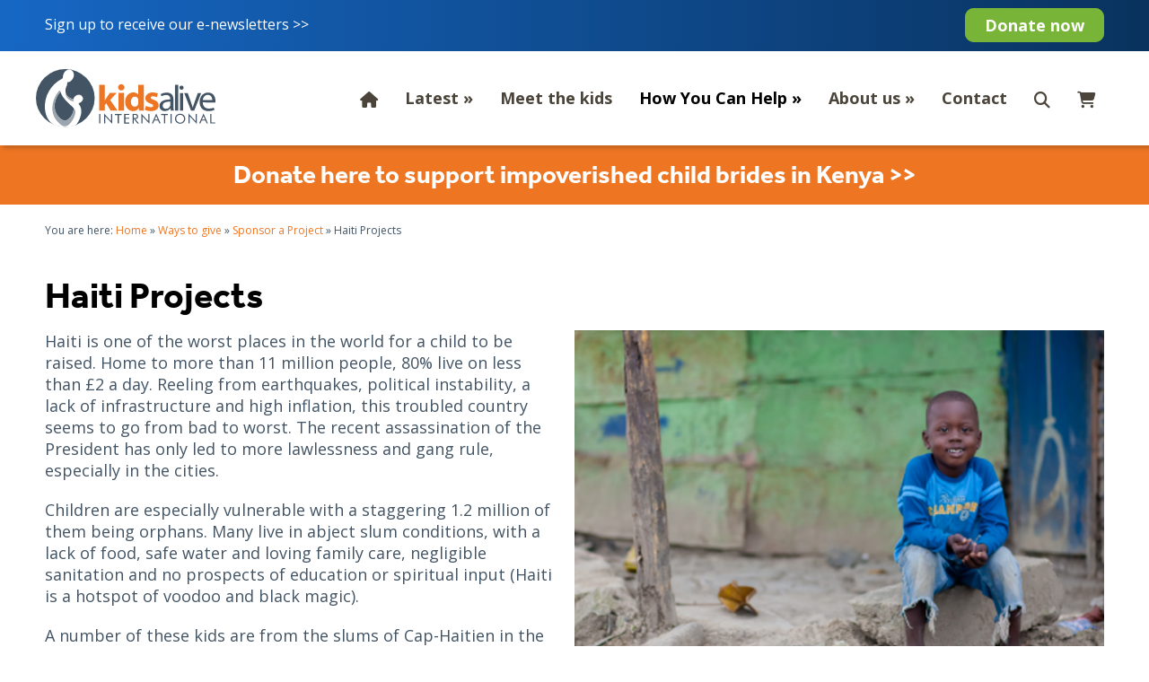

--- FILE ---
content_type: text/html; charset=UTF-8
request_url: https://www.kidsalive.co.uk/donate/category/haiti-projects
body_size: 14121
content:
<!DOCTYPE html>
<html lang="en-GB">
<head>
    <!-- Website developed and hosted on Envelope by Sonder Digital Limited -->
    <!-- Account #541 on 9110e3171b4f50f28dcb88dd902d57a5 Forwarded 18.191.189.32, 64.252.75.23 - RC  - Locale  from  in US  -->
    <!-- Live DB | User www.kidsalive.co.uk | Creds www.kidsalive.co.uk -->
    <!-- GID -->
    <script>var envelopeSessionUUID = "541-f8bb8845-8951-4535-aab3-692b70460384"</script>
    <meta http-equiv="Content-Type" content="text/html; charset=utf-8">
    <title>Haiti Projects | Ways to give | Kids Alive International</title>
    <meta name="apple-mobile-web-app-title" content="Kids Alive International">
    <!--<link rel="manifest" href="/manifest.json">-->
    <meta name="theme-color" content="#ffffff">
    <!--[if lt IE 9]>
    <script src="/js/html5.js"></script>
    <![endif]-->
        <link rel="canonical" href="https://www.kidsalive.co.uk/donate/category/haiti-projects">
    <!-- last modified 2025-12-21 13:22:07 -->
    <link rel="alternate" hreflang="en" href="https://www.kidsalive.co.uk/donate/category/haiti-projects">
    <!--[if lt IE 8]>
    <link rel="stylesheet" type="text/css" href="/css/ie7-and-lower.css">
    <![endif]-->
            <meta name="viewport" content="width=device-width, initial-scale=1">
    <link type="text/css" rel="stylesheet" href="/userfiles/public/css/inline_css_e7f13a228e4f8afebee59a4e10d4f910.css">
    <meta name="description" content="Still reeling from a terrible earthquake in 2010, infant mortality in Haiti is very high, with half of the children there not attending primary school and 65% of the population lives below the poverty line. Kids here are at high risk for forced labour, trafficking, and sexual violence.">    
    <link rel="Shortcut Icon" href="https://www.kidsalive.co.uk/favicon.ico">
    <link rel="icon" href="https://www.kidsalive.co.uk/favicon.ico" type="image/x-icon">
    <!-- Open Graph -->
<meta property="og:image" content="https://www.kidsalive.co.uk/image/7896a3d0cb1a1ee3b3b4039be2df7d80.jpg">
<meta property="og:image:secure_url" content="https://www.kidsalive.co.uk/image/7896a3d0cb1a1ee3b3b4039be2df7d80.jpg">
<meta property="og:image:type" content="image/jpeg">
<meta property="og:image:height" content="720">
<meta property="og:image:width" content="472">
<meta property="og:url" content="https://www.kidsalive.co.uk/donate/category/haiti-projects">
    <link type="text/css" rel="stylesheet" href="/userfiles/public/css/e62ef56dbbfdbe7dd10a7eef2f005568x2022v3.css">
    <link type="text/css" rel="stylesheet" href="/css/theme/541-1766323327-181125v1.css">
        <script defer type="text/javascript" src="/userfiles/public/js/a3bfcd50a90cc3ca7618524086e40eb2x2023.js"></script>             
        <script src="/userfiles/public/js/bc1a5a976edb10828713f0f1b6a55d1ex2022v16.js"></script>
        <script src="/js/theme/541-1766323327-310320252.js"></script>
    <!-- FeaturesRender -->
<script type='text/javascript'>$(document).ready(function(){ $(window).resize(); $('a[href^="#"]').on('click',function (e) { console.log('clicked!'); e.preventDefault(); var target = this.hash, $target = $(target); if($(target).length) { $('html, body').stop().animate({ 'scrollTop': parseInt($target.offset().top)-100 }, 500, 'swing', function () { if (this.nodeName == "BODY") { return; } window.location.hash = target; }); return false; } }); });</script>
    <!-- 46993 --><link rel="stylesheet" href="https://use.typekit.net/hlf3tfl.css">
<!-- 19550 --><link rel="stylesheet" href="https://use.typekit.net/dmc8zzs.css">
<!-- 19543 --><link href="https://fonts.googleapis.com/css2?family=Vollkorn:ital,wght@0,400;0,700;1,400;1,700&display=swap" rel="stylesheet">
<!-- 19542 --><link href="https://fonts.googleapis.com/css2?family=Open+Sans:ital,wght@0,300;0,400;0,600;0,700;1,300;1,400;1,600;1,700&display=swap" rel="stylesheet">
        <!-- Global Site Tag (gtag.js) - Google Analytics -->
        <script async src="https://www.googletagmanager.com/gtag/js?id=G-1QT40QSFT4"></script>
        <script>
            window.dataLayer = window.dataLayer || [];
            function gtag(){
                dataLayer.push(arguments)
            }
                gtag('js', new Date());
                                gtag('config', 'G-1QT40QSFT4');
            let analyticsIsLoaded = false;
            gtag('event', "loaded", {
                'non_interaction': true,
                'event_callback': function () {
                    analyticsIsLoaded = true;
                }
            });
        </script>
            <style>
    .sf-menu UL A {    
    border-top: 1px solid white;
    border-top: 1px solid rgba(255, 255, 255, 0.2);
    }
    </style>
    <link rel="stylesheet" href="/js/fontawesome-pro-6.4.2-web/css/all.min.css" media="print" onload="this.media='all'">
    <link rel="stylesheet" href="/js/fontawesome-pro-6.4.2-web/css/sharp-light.min.css" media="print" onload="this.media='all'">
    <link rel="stylesheet" href="/js/fontawesome-pro-6.4.2-web/css/sharp-regular.min.css" media="print" onload="this.media='all'">
    <link rel="stylesheet" href="/js/fontawesome-pro-6.4.2-web/css/sharp-solid.min.css" media="print" onload="this.media='all'">
                <script>
                jQuery(function ($) {
                    $('a:not([href^="/"]),a[href*="ga=event"]').on('click', function (e) {
                        if($(this).data('lity') !== undefined) {
                            return true;
                        }
                        if(!analyticsIsLoaded) {
                            return true;
                        }
                        let url = $(this).attr('href');
                        if(url === undefined || url === "" || url.startsWith("#")) {
                            return true;
                        }
                        let target = $(this).attr('target');
                        let label = $(this).text();
                        let notYetComplete = true;
                        setTimeout(function () {
                            if (notYetComplete) {
                                console.log('Callback did not complete in a timely fashion')
                                document.location = url;
                            }
                        }, 750);
                        e.preventDefault();
                        gtag('event', url, {
                            'event_label': label + " (" + window.location.pathname + ")",
                            'event_category': 'Click event',
                            'event_callback': function () {
                                if (url) {
                                    notYetComplete = false;
                                    if(target == "_blank") {
                                        window.open(url,'_blank');
                                    } else {
                                        document.location = url;
                                    }
                                }
                            }
                        });
                    });
                });
            </script>
    <style>
        .clickableContents .contents {
            cursor:pointer;
        }
    </style>
    <script>
        $(document).ready(function() {
            $('.clickableContents .contents').click(function(e) {
                $(this).closest('.contents').find('A').click();
            });
        })
    </script>
</head>    
<body id="body_57352" class="body_donate  bodyClass_  locale_default    product_ category_haiti-projects  categoryPage  no_hero   isGuest">
<div id="top"></div>
    <nav id="responsiveSidebarWrapper">
        <div id="responsiveSidebar">
            <ul><li><a href="/" class="responsiveHeader" ><i class="fas fa-home"></i></a></li><li><a href="/news" >Latest</a><ul><li><a class="backNav">Back</a></li><li><a href="/news" class="responsiveHeader" >Latest</a><li><a href="/news/tag/news" >News</a></li><li><a href="/news/tag/features" >Features</a></li><li><a href="/news/tag/prayer-requests" >Prayer Requests</a></li></ul></li><li><a href="/meet-the-kids" >Meet the kids</a></li><li><a href="/support-us" >How You Can Help</a><ul><li><a class="backNav">Back</a></li><li><a href="/support-us" class="responsiveHeader" >How You Can Help</a><li><a href="/donate/category/gift-catalogue" >Gift Catalogue</a></li><li><a href="/donate-now" >Donate</a></li><li><a href="/sponsor-a-child" >Sponsor a child</a></li><li><a href="/sponsor-a-project" >Sponsor a project</a></li><li><a href="/pray" >Pray</a></li><li><a href="/gifts-in-wills" >Gifts in wills</a></li><li><a href="/volunteer" >Volunteer</a></li><li><a href="/donor-advised-funds" >Donor advised funds</a></li><li><a href="/resources-for-churches" >Resources For Churches</a></li></ul></li><li><a href="/about-us" >About us</a><ul><li><a class="backNav">Back</a></li><li><a href="/about-us" class="responsiveHeader" >About us</a><li><a href="/about-us" >About us</a></li><li><a href="/what-we-do" >What we do</a><ul><li><a class="backNav">Back</a></li><li><a href="/what-we-do" class="responsiveHeader" >What we do</a><li><a href="/residential-care" >Residential Care</a></li><li><a href="/justice-and-system-changes" >Justice and System Changes</a></li><li><a href="/independent-living-programmes" >Independent Living Programmes</a></li><li><a href="/community-outreach" >Community Outreach</a></li><li><a href="/care-centres" >Care Centres</a></li><li><a href="/family-support-programmes" >Family support programmes</a></li><li><a href="/trauma-therapy" >Trauma therapy</a></li><li><a href="/schools" >Schools</a></li><li><a href="/other-programmes" >Other programmes</a></li></ul></li><li><a href="/our-projects-2" >Our Projects</a></li><li><a href="/donate/category/projects" >Where we work</a></li><li><a href="/mission-and-core-values" >Mission, values and identity</a></li><li><a href="/donation-policy" >Donation Policy</a></li></ul></li><li><a href="/contact" >Contact</a></li></ul>
        </div>
    </nav>
<div id="menuOverlay"></div>
<div id="wrapper" class=" parentPage_57341  parentPage_57352 full_width_wrapper no_notify">
        <script type="text/javascript">
        $(document).ready(function(){
            $(".showResponsive A,.hideResponsive A,#menuOverlay").click(function(){
               $('#wrapper').css('position','fixed');
               $("BODY").toggleClass('menuActive');
               $('#wrapper').one('webkitTransitionEnd otransitionend oTransitionEnd msTransitionEnd transitionend',function(e) {
                    $('BODY #wrapper').css('position','');
                    $('BODY.menuActive #wrapper').css('position','fixed');
                });
               return false;
            });
            $("#responsiveSidebar UL LI:has(ul) > A").addClass('hasChildren');
            $("#responsiveSidebar UL LI:has(ul) > A").click(function(){
                $(this).parent('LI').find('UL').first().css('left','0px');
                return false;
            });
            $("#responsiveSidebar UL A.backNav").click(function(){
                $(this).parent('LI').parent('UL').first().css('left','90vw');
                return false;
            });
        });
        </script>
    <div class="hide-on-desktop toggleResponsive ">
            <div class="grid-container">
                <div class="mobile-grid-100 tablet-grid-100">
                    <div class="showResponsive">
                        <a><i class="fas fa-bars"></i> <span class="menuText">Menu</span></a>
                    </div>
                    <div class="hideResponsive">
                        <a><i class="fas fa-arrow-left"></i> <span class="menuText">Menu</span></a>
                    </div>
                    <div class="responsiveBrandLogo">
                                                                                <a href="/"><img width='100' height='100'  alt="Kids Alive International" src="/img/dynamic/100/h/90/kids-alive-international-32772925.svg" /></a>
                                            </div>
                        <div class="cartIcon">
                            <a href="/donate/basket">
                                                                    <i class="fas fa-lg fa-shopping-cart"></i>
                                                                                            </a>
                        </div>
                                            <div class="searchIcon">
                            <a href="/search"><i class="fas fa-search"></i></a>
                        </div>
                </div>
            </div>
        </div>
    <header id="headerOuter">
        <div id="header" class="header_content_blocks ">
            <div id="innerHeader">
                <div class="grid-container site-width">
<div id="contentBlock_accounts_themes_header_blocks_559784" class="variation_ alignment_ hide-on-mobile blockPosition_accounts_themes_header_blocks_1 contentBlock two_column block_full_width full_width_two_column"><div class='constrained-content'><div   class="contents_1_outer grid-50 tablet-grid-50 mobile-grid-100"><div   data-field='contents_1'  data-source='content_blocks_559784' id='contents_1_content_blocks_559784' class="clearfix inline-editable contents_1 extra_column_padding_right"><p class="ufw_p_1 ufw_edt"><a href="/#newsletter" class="ufw_a_1 ufw_edt">Sign up to receive our e-newsletters &gt;&gt; </a></p></div></div><div   class="contents_2_outer grid-50  tablet-grid-50 mobile-grid-100"><div   data-field='contents_2'  data-source='content_blocks_559784' id='contents_2_content_blocks_559784' class="clearfix inline-editable contents_2 extra_column_padding_left"><p class="ufw_p_1 ufw_edt"><a href="/donate-now" class="ufw_a_1 ufw_edt">Donate now</a></p></div></div><div class='clear'></div></div><div class="clear"></div></div>
<div id="contentBlock_accounts_themes_header_blocks_1148418" class="variation_ alignment_ stickyContent hide-on-mobile blockPosition_accounts_themes_header_blocks_2 contentBlock ImageWithTextColumn block_full_width full_width_ImageWithTextColumn"><div class='constrained-content'>
        <div id='wrapper_content_blocks_1148418' class='inline-editable'><div id='col2_content_blocks_1148418' class='cols inline-editable'><div  id='images_id_1_content_blocks_1148418' class="image inline-image-upload" data-field='images_id_1' data-source='content_blocks_1148418'><a href="/"><img src="/image/kids-alive-international-colour-2.svg?size=300" width="300" height="98" data-width="211" data-height="69" data-slug="kids-alive-international-colour-2" data-id="35518046" class="fit-container" alt="Kids Alive International Logo" /></a></div></div><div id='col1_content_blocks_1148418' class='cols inline-editable'><div   data-field='contents_1'  data-source='content_blocks_1148418' id='contents_1_content_blocks_1148418' class="clearfix inline-editable ">
        <nav id="mainnav" class="ufw_mainnav mainnav horizontalnav clearfix">
            <ul id="mainNavigationList" class="ufw_edt ufw_mainnav_ul mainNavigationList hide-on-mobile sf-menu">
                <li  class=" firstItem topLevel" id="mainnav_104443"><a class="inactive  ufw_edt ufw_mainnav_page_" href="/"><i class="fas fa-home"></i></a></li><li  class=" topLevel" id="mainnav_57340"><a class="inactive  ufw_edt ufw_mainnav_page_news" href="/news">Latest</a><ul class="ufw_edt ufw_mainnav_subpages_news_ul"><li id="mainnav_60275"><a class="ufw_edt ufw_mainnav_page_news-articles inactive" href="/news/tag/news"><span>News</span></a></li><li id="mainnav_60276"><a class="ufw_edt ufw_mainnav_page_features inactive" href="/news/tag/features"><span>Features</span></a></li><li id="mainnav_60296"><a class="ufw_edt ufw_mainnav_page_prayer-requests inactive" href="/news/tag/prayer-requests"><span>Prayer Requests</span></a></li></ul></li><li  class=" topLevel" id="mainnav_68402"><a class="inactive  ufw_edt ufw_mainnav_page_meet-the-kids" href="/meet-the-kids">Meet the kids</a></li><li  class=" topLevel" id="mainnav_57341"><a class="active  ufw_edt ufw_mainnav_page_support-us" href="/support-us">How You Can Help</a><ul class="ufw_edt ufw_mainnav_subpages_support-us_ul"><li id="mainnav_103802"><a class="ufw_edt ufw_mainnav_page_gift-catalogue inactive" href="/donate/category/gift-catalogue"><span>Gift Catalogue</span></a></li><li id="mainnav_59266"><a class="ufw_edt ufw_mainnav_page_donate-now inactive" href="/donate-now"><span>Donate</span></a></li><li id="mainnav_100742"><a class="ufw_edt ufw_mainnav_page_sponsor-a-child inactive" href="/sponsor-a-child"><span>Sponsor a child</span></a></li><li id="mainnav_63631"><a class="ufw_edt ufw_mainnav_page_sponsor-a-project inactive" href="/sponsor-a-project"><span>Sponsor a project</span></a></li><li id="mainnav_98214"><a class="ufw_edt ufw_mainnav_page_pray inactive" href="/pray"><span>Pray</span></a></li><li id="mainnav_96836"><a class="ufw_edt ufw_mainnav_page_gifts-in-wills inactive" href="/gifts-in-wills"><span>Gifts in wills</span></a></li><li id="mainnav_65809"><a class="ufw_edt ufw_mainnav_page_volunteer inactive" href="/volunteer"><span>Volunteer</span></a></li><li id="mainnav_97590"><a class="ufw_edt ufw_mainnav_page_donor-advised-funds inactive" href="/donor-advised-funds"><span>Donor advised funds</span></a></li><li id="mainnav_85831"><a class="ufw_edt ufw_mainnav_page_resources-for-churches inactive" href="/resources-for-churches"><span>Resources For Churches</span></a></li></ul></li><li  class=" topLevel" id="mainnav_57258"><a class="inactive  ufw_edt ufw_mainnav_page_about-us-landing" href="/about-us">About us</a><ul class="ufw_edt ufw_mainnav_subpages_about-us-landing_ul"><li id="mainnav_69478"><a class="ufw_edt ufw_mainnav_page_about-us inactive" href="/about-us"><span>About us</span></a></li><li id="mainnav_68406"><a class="ufw_edt ufw_mainnav_page_what-we-do inactive" href="/what-we-do"><span>What we do</span></a></li><li id="mainnav_68360"><a class="ufw_edt ufw_mainnav_page_our-projects-2 inactive" href="/our-projects-2"><span>Our Projects</span></a></li><li id="mainnav_64636"><a class="ufw_edt ufw_mainnav_page_donate/category/projects inactive" href="/donate/category/projects"><span>Where we work</span></a></li><li id="mainnav_89398"><a class="ufw_edt ufw_mainnav_page_mission-and-core-values inactive" href="/mission-and-core-values"><span>Mission, values and identity</span></a></li><li id="mainnav_90110"><a class="ufw_edt ufw_mainnav_page_donation-policy inactive" href="/donation-policy"><span>Donation Policy</span></a></li></ul></li><li  class=" lastItem topLevel" id="mainnav_71693"><a class="inactive  ufw_edt ufw_mainnav_page_contact" href="/contact">Contact</a></li>
                <li id="navigation_search" class="navigation_search"><a class="ufw_edt ufw_mainnav_search" href="/search"><i class="fa fa-lg fa-search"></i></a>
                                    </li>
<li id="navigation_basket"  class="navigation_basket"><a class="ufw_edt ufw_mainnav_basket" title="Basket &pound; ( item)"  href="/donate/basket"><i style='position: relative' class="fa fa-lg fa-shopping-cart"></i></a></li>
            </ul>
        </nav>
        </div></div></div></div><div class="clear"></div></div>
<div id="contentBlock_accounts_themes_header_blocks_867470" class="variation_ alignment_  blockPosition_accounts_themes_header_blocks_3 contentBlock one_column block_full_width full_width_one_column"><div class='constrained-content'><div  class="contents_1_outer grid-100"><div   data-field='contents_1'  data-source='content_blocks_867470' id='contents_1_content_blocks_867470' class="clearfix inline-editable contents_1 full_width_narrow"><p class="ufw_edt ufw_p_1"><a href="https://www.kidsalive.co.uk/donate/details/appeal-to-support-maasai-child-brides-in-kenya" class="ufw_a_1 ufw_edt">Donate here to support impoverished child brides in Kenya &gt;&gt;</a></p></div></div></div><div class="clear"></div></div>
<div id="contentBlock_accounts_themes_header_blocks_538493" class="variation_ alignment_ hide-on-desktop hide-on-tablet blockPosition_accounts_themes_header_blocks_4 contentBlock one_column block_full_width full_width_one_column"><div class='constrained-content'><div  class="contents_1_outer grid-100"><div   data-field='contents_1'  data-source='content_blocks_538493' id='contents_1_content_blocks_538493' class="clearfix inline-editable contents_1 full_width_narrow"><p class="ufw_p_1 ufw_edt"><a href="/donate-now" class="ufw_a_1 ufw_edt">Donate Now</a></p></div></div></div><div class="clear"></div></div>
                </div>
            </div>
            <div class="clear"></div>
        </div>
    </header>
    <div id="bodycontent">
            <div id="heroImage">                                            </div>
                <div id="outerBreadcrumbs" class="grid-container site-width constrained-content">
            <div class="grid-100">
                <div id="breadcrumbs">
                    <div id="actualInnerBreadcrumbs"><span class='youarehere'>You are here:</span> <div><a  href="/"><span>Home</span></a> <span class='divider'>&raquo;</span> </div><div><a  href="/donate"><span>Ways to give</span></a> <span class='divider'>&raquo;</span> </div><div><a  href="/donate/category/projects"><span>Sponsor a Project</span></a> <span class='divider'>&raquo;</span> </div><span class='active'>Haiti Projects</span></div>                </div>
            </div>
        </div>
<div class="pagesPage  parentPage_57341  process_ currentPage_57352 currentPage_donate page_style_full_width  page_type_products">
    <div class="grid-container">
                    <div class="mainarea grid-parent grid-100">
                <main id="pageContent" class="pageContent">
                    <script type="application/ld+json">{"@context":"https:\/\/schema.org","@type":"BreadcrumbList","itemListElement":[{"@type":"ListItem","position":1,"name":"Home","item":{"@id":"https:\/\/www.kidsalive.co.uk\/","name":"Home"}},{"@type":"ListItem","position":2,"name":"Ways to give","item":{"@id":"https:\/\/www.kidsalive.co.uk\/donate","name":"Ways to give"}},{"@type":"ListItem","position":3,"name":"Sponsor a Project","item":{"@id":"https:\/\/www.kidsalive.co.uk\/donate\/category\/projects","name":"Sponsor a Project"}},{"@type":"ListItem","position":4,"name":"Haiti Projects","item":{"@id":"https:\/\/www.kidsalive.co.uk\/donate\/category\/haiti-projects","name":"Haiti Projects"}}],"name":"Breadcrumbs"}</script>
                                                    <div class="h1Constraint constrained-content">
                                <div class="grid-100">
                                    <div id="h1">
                                        <h1>Haiti Projects</h1>
                                    </div>
                                </div>
                            </div>
    <style>
.checkoutButton {
text-transform: uppercase;
letter-spacing: 1.5px;
}
#basketHeaderButtons H2 {
color: black;
font-size: 19px !important;
font-weight: bold;
text-transform: uppercase;
letter-spacing: 4px;
line-height: normal;
padding-top: 7px;
}
.basketHeader {
border-bottom: 1px solid #808080;
clear: both;
margin-bottom: 20px;
padding-bottom: 10px;
text-transform: uppercase;
font-size: 12px !important;
letter-spacing: 1.5px;
}
.basketLine UL {
list-style: none;
margin: 0px;
padding: 0px;
color:#808080;
}
.basketLine UL LI {
font-weight: 300;
list-style: none;
margin: 0px;
padding: 0px;
font-size: 14px;
line-height:normal;
padding-bottom: 5px;
}
.basketLine UL LI STRONG {
font-weight: 300;
}
.basketLine H2 {
margin: 0px 0 10px 0px;
font-weight: bold;
padding: 0px;
font-size: 16px !important;
}
.basketLine A {
text-decoration: none;
}
.editInBasket A {
    text-decoration: underline;
}
.removeFromBasket A {
    text-decoration: underline;
}
.basketLine SELECT {
height: 30px;
text-align: center;
font-size:14px;
width: auto;
background: white;
border: 1px solid gray;
border-radius: 2px;
box-shadow: 1px 1px 1px gray;
}
.basketLine {
border-bottom: 1px solid gray;
margin-bottom: 20px;
padding-bottom: 20px;
}
.basketFooter {
text-align: right;
border-top: 3px solid gray;
margin-top: 20px;
}
.continueShopping .btn {
color: #959595;
background: white;
box-shadow:inset 0px 0px 0px 1px #959595;
text-transform: uppercase;
letter-spacing: 2px;
font-weight: normal;
}
.continueShopping .btn:hover {
background: #E8E9EB;
}
.upperBasketFooter {
background: #F7F7F7;
padding-top: 20px;
padding-bottom: 20px;
}
.grandTotal {
border-top: 1px solid #808080;
border-bottom: 1px solid #808080;
padding-top: 20px;
padding-bottom: 20px;
background: #F1F3F4;
font-weight: bold;
font-size: 18px;
}
.basketOverview H2,
#fileOverview H2 {
font-size: 16px !important;
text-align: center;
border-bottom: 1px solid #808080;
padding-bottom: 10px;
letter-spacing: 2px;
}
#fileOverview TABLE {
width: 100%;
}
.basketOverview {
margin-bottom: 20px;
}
.basketItem {
margin-bottom: 20px;
}
.basketItem UL {
color: gray;
line-height: 20px;
margin-bottom: 10px;
}
.page_type_products.process_details
,.page_type_products.process_delivery
,.page_type_products.process_upload
,.page_type_products.process_shipping
,.page_type_products.process_other
,.page_type_products.process_payment
,.page_type_products.process_basket {
    background: white !important;
    color: black !important;
}
.page_type_products.process_details H2
,.page_type_products.process_delivery H2
,.page_type_products.process_upload H2
,.page_type_products.process_basket H2
,.page_type_products.process_information H2
,.page_type_products.process_shipping H2
,.page_type_products.process_other H2
,.page_type_products.process_payment H2 {
    background: white !important;
    color: black !important;
}
.page_type_products.process_details #pageContent .constrained-content
,.page_type_products.process_basket #pageContent .constrained-content
,.page_type_products.process_delivery #pageContent .constrained-content
,.page_type_products.process_upload #pageContent .constrained-content
,.page_type_products.process_information #pageContent .constrained-content
,.page_type_products.process_shipping #pageContent .constrained-content
,.page_type_products.process_other #pageContent .constrained-content
,.page_type_products.process_payment #pageContent  .constrained-content {
max-width: 980px;
margin: 0 auto;
}
.page_type_products.process_basket #breadcrumbs
,.page_type_products.process_details #breadcrumbs
,.page_type_products.process_delivery #breadcrumbs
,.page_type_products.process_upload #breadcrumbs
,.page_type_products.process_information #breadcrumbs
,.page_type_products.process_shipping #breadcrumbs
,.page_type_products.process_other #breadcrumbs
,.page_type_products.process_payment #breadcrumbs {
display: none;
}
.formField .formLabel {
width:30%;
font-weight: bold;
display: inline-block;
text-align: right;
box-sizing: border-box;
vertical-align: top;
padding-top: 15px;
}
.formField .formValue {
width:50%;
padding: 12px;
display: inline-block;
box-sizing: border-box;
}
.formField .formValue INPUT[type=text],
.formField .formValue INPUT[type=password],
.formField .formValue select,
.formField .formValue INPUT[type=date] {
box-sizing: border-box;
width: 100%;
padding: 10px;
}
.formValue .mailingList P {
font-size:80%;
margin: 5px 0 0px 0;
}
.basketOverviewMailinglist .mailing_list_disclaimer P {
  font-size: 80%;
}
.formField {
margin-bottom: 5px;
}
.basketOverview {
}
.basketItem UL,
.basketItem LI {
list-style: none;
margin: 0;
padding: 0;
}
.basketOverview UL STRONG {
font-weight: normal;
}
.two-column .grid-50:nth-child(2n) {
text-align: right;
}
.two-column {
font-size: 12px;
clear: both;
}
.basketOverview .subtotalSection {
border-top: 1px solid gray;
border-bottom: 1px solid gray;
clear: both;
padding-top: 10px;
padding-bottom: 10px;
}
.basketOverview .totalSection {
font-size: 18px;
font-weight: bold;
padding-top: 20px;
}
#checkoutForm,
.paymentForm,
#fileOverview,
.basketOverview,
.basketOverviewMailinglist {
border: 1px solid RGBA(197, 197, 197, 1.00);
padding: 20px;
margin-bottom: 20px;
}
/* Actually, payment form should have none, because we add the padding to the secure payment div instead */
.paymentForm {
padding: 0px;
}
.securePayment {
float: left;
width: 70%;
padding: 20px;
box-sizing: border-box;
}
.alternativePayment {
    text-align: center;
padding: 20px;
float: left;
width: 30%;
background: #f5f5f5;
box-sizing: border-box;
height: 500px;
}
.alternativePayment H2 {
font-size: 15px !important;
text-align: center;
}
.alternativePayment .btn {
padding: 10px;
width: 100%;
white-space: normal;
background: RGBA(160, 160, 160, 1.00);
color: white;
box-shadow: none;
border-radius: 50px;
}
.alternativePayment .btn:hover {
background: RGBA(70, 70, 70, 1.00);
}
.basketItem,
.basketItem UL LI {
font-size: 12px;
}
#files_notes {
font-family: inherit;
 box-sizing: border-box;
}
#changeInvoiceToName,
#changeDeliverToName {
text-decoration: underline;
font-size: 12px;
margin-left: 20px;
cursor: pointer;
font-weight: 700;
}
#products_discountcodes_code {
    padding: 5px 5px 5px 5px;
}
.totalRow SMALL {
font-size: 12px;
color: RGBA(189, 36, 56, 1.00);
}
.formValue .traffic_sources {
    margin-bottom: 5px;
}
/* Mobile overrides */
@media screen and (max-width: 1024px) {
    /* Realign the basket footer total rows */
    .basketFooter .totalRow {
        margin-bottom: 10px;
        padding-bottom: 10px;
        border-bottom: 1px solid white;
    }
    .basket_notes {
        max-width: none;
        width: 100%;
        border: 1px solid gray;
        box-sizing: border-box;
        text-align: left;
    }
    .basket_notes TEXTAREA {
        text-align: left;
        padding: 10px 0px 10px 0px !important;
        font-size: 14px;
    }
    .formField .formValue INPUT {
    border: 1px solid gray;
    }
    .formField .formValue,
    .formField .formLabel {
    padding-top: 0px !important;
    display: block !important;
    text-align: left !important;
    width: 100% !important;
    box-sizing: border-box !important;
    }
    .btn {
        white-space: normal !important;
    }
    .securePayment,
    .alternativePayment {
        float: none !important;
        clear: both !important;
        display: block !important;
        float: none !important;
        width: 100% !important;
        height: auto !important;
    }
    #checkoutForm,
    .paymentForm,
    #fileOverview,
    .basketOverview,
    .basketOverviewMailinglist {
    margin-top: 10px;
    }
    .timelineLeft {
        width: 10% !important;
    }
    .checkoutItem {
        width: 16% !important;
    }
}
.sagePayLogo {
margin-bottom: 20px;
text-align: right;
}
.numberWrapper {
position: absolute;
top: 0px;
left: 0px;
right: 0px;
z-index: 1
}
.timelineLeft  {
position: relative;
}
.timelineLeft .line {
border-top: 1px solid  #435464 ;
position: absolute;
top: 11px;
left: 0px;
right: 0px;
}
.checkoutItem .lineLeft {
border-top: 1px solid #E8E8E8;
position: absolute;
top: 11px;
left: 0px;
right: 50%;
}
.checkoutItem .lineRight {
border-top: 1px solid #E8E8E8;
position: absolute;
top: 11px;
right: 0px;
left: 50%;
}
.checkoutTimelineContainer {
    display: none !important;
}
#basketHeaderButtons {
    margin-top: 20px;
}
.empty-basket-text {
    margin-top: 20px;
}
.checkoutTimelineContainer .timelineLeft {
width: 35%;
}
.checkoutTimelineContainer A {
color: #E8E8E8;
text-decoration: none;
font-size: 12px;
}
.checkoutTimelineContainer .checkoutItem {
position:relative;
padding-top: 25px;
width: 7%;
text-align: center;
}
.checkoutTimelineContainer {
display: flex;
margin-top: 40px;
margin-bottom: 40px;
}
.numberWrapper SPAN.number {
text-align: center;
font-size: 14px;
display: inline-block;
border-radius: 50%;
background: #E8E8E8;
color: white;
width: 25px;
height: 25px;
line-height: 25px;
padding: 0px;
}
.checkoutTimelineContainer .checkoutItem.active A,
.checkoutTimelineContainer .checkoutItem.past A {
color: #435464 ;
}
.checkoutTimelineContainer .checkoutItem.active .lineLeft,
.checkoutTimelineContainer .checkoutItem.past .lineLeft{
border-top: 1px solid #435464 ;
}
.checkoutTimelineContainer .checkoutItem.past .lineRight{
border-top: 1px solid #435464 ;
}
.checkoutTimelineContainer .checkoutItem.active .numberWrapper SPAN.number,
.checkoutTimelineContainer .checkoutItem.past .numberWrapper SPAN.number {
background: #435464 ;
}
#provisional_delivery_country-button {
max-width: 160px !important;
font-size: 12px;
}
.deliveryOption {
display: block;
padding: 5px;
margin-bottom: 5px;
text-align: right
}
.deliveryOptionsTable H2 {
font-size: 16px !important;
margin-top: 20px;
font-weight: bold;
text-align: right;
margin-bottom: 10px;
}
.deliveryOptionsTable   .deliveryOptionsRequired {
margin-top: 20px;
margin-bottom: 20px;
}
.basketDeliveryOptions {
display: block;
font-size: 16px !important;
margin: 10px 0 10px 0
}
.basketFooter .provisional_delivery_postcode {
padding: 6px;
width: 6em
}
.deliveryTotalRow {
border-top: 1px solid gray;
border-bottom: 1px solid gray;
padding-top: 20px;
padding-bottom: 20px;
margin-top: 10px;
margin-bottom: 10px;
}
.deliveryTotalRowNoVAT {
border-top: 1px solid gray;
padding-top: 20px;
margin-top: 10px;
margin-bottom: 10px;
}
.postcodeLookupButton.btn {
padding: 10px;
width: 130px !important;
margin-left: 5px;
}
/* Fix for old style buttons */
.continueShopping .btn,
.paymentButtons INPUT.btn {
text-shadow: none !important;
drop-shadow: none !important;
box-shadow: none !important;
outline: none !important;
font-weight: normal !important;
}
.paymentButtons INPUT.btn {
border: none !important;
}
.editingOrder {
padding: 20px;
margin: 20px;
text-align: center;
font-weight: bold;
font-size: 18px;
}
#shippingOptions ul li {
    margin-bottom: 20px !important;
}
.productOptionsTable SELECT {
    background: #E8E9EB;
    border: none;
    width: 100%;
    box-sizing: border-box;
    border-radius: 5px;
    padding: 10px;
}
.productOptionsTable SELECT,{
    display: block;
    width: 100% !important;
}
.quantitySelector {
    text-align: left;
}
.quantitySelector INPUT.quantity {
    width: 4em;
    padding: 7px 0px 7px 0px;
    background: #e8e9eb;
    border-radius: 5px;
    border: none;
    text-align: center;
}
.productThumbnailListingClean {
    text-align: center;
    margin-bottom: 60px;
}
.productThumbnailListingClean A {
    text-decoration: none;
}
.productThumbnailListingClean .title A {
    font-size: 16px;
    margin-bottom: 10px;
}
.productThumbnailListingClean .price A {
    font-size: 13px;
}
.basketLine H2 {
    text-align: left !important;
    font-family: inherit !important;
    font-weight: normal !important;
}
#paymentPageNoticeBanner {
    width: 100%;
    padding: 1%;
    -moz-box-sizing: border-box;
    -webkit-box-sizing: border-box;
    box-sizing: border-box;
    margin: 2% 0% 0% 0%;
}
#paymentPageNoticeBanner h2 {
    font-weight: 700;
}
#paymentPageNoticeBanner p {
}
</style>
        <!-- viewing a overview page -->
        <!-- first constrained -->
        <div class="constrained-content">
        </div>
<div id="contentBlock_products_categories_blocks_567725" class="variation_ alignment_  blockPosition_products_categories_blocks_1 contentBlock image_right block_full_width full_width_image_right"><div class='constrained-content'><div class="contents_1_outer grid-100"><div class="image_right_image grid-parent mobile-grid-50 tablet-grid-50 grid-50"><div  id='images_id_1_content_blocks_567725' class="image inline-image-upload" data-field='images_id_1' data-source='content_blocks_567725'><img src="/image/haiti-school-10.png?size=500" width="500" height="331" data-width="532" data-height="353" data-slug="haiti-school-10" data-id="34073771" class="fit-container" alt="" /></div></div><div   data-field='contents_1'  data-source='content_blocks_567725' id='contents_1_content_blocks_567725' class="clearfix inline-editable contents_1 full_width_narrow"><p class="MsoNormal ufw_p_1 ufw_edt">Haiti is one of the worst places in the world for a child to be raised. Home to more than 11 million people, 80% live on less than £2 a day. Reeling from earthquakes, political instability, a lack of infrastructure and high inflation, this troubled country seems to go from bad to worst. The recent assassination of the President has only led to more lawlessness and gang rule, especially in the cities.</p>
<p class="MsoNormal ufw_p_2 ufw_edt">Children are especially vulnerable with a staggering 1.2 million of them being orphans. Many live in abject slum conditions, with a lack of food, safe water and loving family care, negligible sanitation and no prospects of education or spiritual input (Haiti is a hotspot of voodoo and black magic).</p>
<p class="MsoNormal ufw_p_3 ufw_edt">A number of these kids are from the slums of Cap-Haitien in the north, where we have established programmes to serve 270 of the most vulnerable, as well as their families.</p></div></div></div><div class="clear"></div></div>
<div id="contentBlock_products_categories_blocks_881673" class="variation_ alignment_  blockPosition_products_categories_blocks_2 contentBlock one_column block_full_width full_width_one_column"><div class='constrained-content'><div  class="contents_1_outer grid-100"><div   data-field='contents_1'  data-source='content_blocks_881673' id='contents_1_content_blocks_881673' class="clearfix inline-editable contents_1 full_width_narrow"><p class="ufw_p_1 ufw_edt">We use our remarkable <strong class="ufw_strong_1 ufw_edt"><a href="/donate/details/haiti-kids-alive-school" class="ufw_a_1 ufw_edt">Kids Alive School</a></strong> to provide an outstanding education to just about all of them in grades 1-9, including a Montesorri preschool.  Our <strong class="ufw_strong_2 ufw_edt"><a href="/donate/details/haiti-childrens-village" class="ufw_a_2 ufw_edt">Children's Village</a></strong> is a residential programme for about 40 of the most vulnerable who have been abandoned, neglected, bereaved or lost, as we work to find and reintegrate them back into a safe and loving family. </p></div></div></div><div class="clear"></div></div>
<div id="contentBlock_products_categories_blocks_567659" class="variation_ alignment_  blockPosition_products_categories_blocks_3 contentBlock categories block_full_width full_width_categories"><div class='constrained-content'>
            <!-- start normal category listing -->
            <!--- start data to edit -->
            <div class="constrained-content">
            <div class="thumbnails">
                </div>
            </div>
        <!-- end data to edit -->
        <!-- start horizontal product filter -->
        <!-- end horizontal filter -->
                <div class="constrained-content">
                        <!-- modern thumbnails -->
                        <div class="grid-33 mobile-grid-50 tablet-grid-33  tag-haiti">
                            <div class="productThumbnailListingModern"  itemscope itemtype="http://data-vocabulary.org/Product">
                                <meta itemprop="identifier" content="mpn:61063">
                                                                    <a href="/donate/details/haiti-kids-alive-school">
                                        <img itemprop="image" class="fit-container"  src="/img/dynamic/250/7x5/50/haiti-kids-alive-school-34073670.jpg" alt="Haiti Kids Alive School" />
                                    </a>
                                <h2><a href="/donate/details/haiti-kids-alive-school"><span itemprop="name">Haiti Kids Alive School</span></a></h2>
                                <div class="quickAdd">
                                    <form class="basketForm" action="/donate/basket/add" method="post">
                                        <input type="hidden" value="61063" name="products_id" />
                                                                                    <input type="hidden" value="946468" name="products_options_groups_id[262770]" />
                                                                                        <input type="hidden" value="946472" name="products_options_groups_id[262771]" />
                                                                                        <input type="hidden" value="946474" name="products_options_groups_id[262772]" />
                                                                                        <input type="hidden" value="946475" name="products_options_groups_id[262773]" />
                                                                                        <input type="hidden" value="946479" name="products_options_groups_id[262774]" />
                                                                                    <input type="hidden" name="quantity" value="1" />
                                        <p class="price">
                                            <a class="btn primary" href="/donate/details/haiti-kids-alive-school">More information</a>
                                        </p>
                                    </form>
                                </div>
                                <span itemprop="offerDetails" itemscope itemtype="http://data-vocabulary.org/Offer">
                                            <meta itemprop="currency" content="GBP" />
                                            <meta itemprop="condition" content="new" />
                                            <meta itemprop="price" content="0.00" />
                                            <meta itemprop="availability" content="in_stock" />
                                    </span>
                            </div>
                        </div>
                        <!-- modern thumbnails -->
                        <div class="grid-33 mobile-grid-50 tablet-grid-33  tag-haiti">
                            <div class="productThumbnailListingModern"  itemscope itemtype="http://data-vocabulary.org/Product">
                                <meta itemprop="identifier" content="mpn:61064">
                                                                    <a href="/donate/details/haiti-childrens-village">
                                        <img itemprop="image" class="fit-container"  src="/img/dynamic/250/7x5/50/haiti-childrens-village-33582420.jpg" alt="Haiti Children's Village" />
                                    </a>
                                <h2><a href="/donate/details/haiti-childrens-village"><span itemprop="name">Haiti Children's Village</span></a></h2>
                                <div class="quickAdd">
                                    <form class="basketForm" action="/donate/basket/add" method="post">
                                        <input type="hidden" value="61064" name="products_id" />
                                                                                    <input type="hidden" value="945189" name="products_options_groups_id[262236]" />
                                                                                        <input type="hidden" value="945186" name="products_options_groups_id[262234]" />
                                                                                        <input type="hidden" value="945188" name="products_options_groups_id[262235]" />
                                                                                        <input type="hidden" value="945191" name="products_options_groups_id[262237]" />
                                                                                        <input type="hidden" value="945196" name="products_options_groups_id[262239]" />
                                                                                    <input type="hidden" name="quantity" value="1" />
                                        <p class="price">
                                            <a class="btn primary" href="/donate/details/haiti-childrens-village">More information</a>
                                        </p>
                                    </form>
                                </div>
                                <span itemprop="offerDetails" itemscope itemtype="http://data-vocabulary.org/Offer">
                                            <meta itemprop="currency" content="GBP" />
                                            <meta itemprop="condition" content="new" />
                                            <meta itemprop="price" content="0.00" />
                                            <meta itemprop="availability" content="in_stock" />
                                    </span>
                            </div>
                        </div>
                        <div class='hide-on-desktop hide-on-tablet clear'></div><div class='clear'></div>
                <script type="application/ld+json">{"@context":"https:\/\/schema.org\/","@type":"Product","name":"Haiti Projects","brand":{"@type":"Organization","name":"Kids Alive International","url":"https:\/\/www.kidsalive.co.uk"},"mpn":"mpn7fa18dc67e21a488f5ce13ddae36044d","sku":"7fa18dc67e21a488f5ce13ddae36044d","description":"Still reeling from a terrible earthquake in 2010, infant mortality in Haiti is very high, with half of the children there not attending primary school and 65% of the population lives below the poverty line. Kids here are at high risk for forced labour, trafficking, and sexual violence.\r\n\r\n","image":"https:\/\/www.kidsalive.co.uk\/img\/dynamic\/550\/w\/90\/7896a3d0cb1a1ee3b3b4039be2df7d80.jpg","offers":[{"@type":"AggregateOffer","url":"https:\/\/www.kidsalive.co.uk\/donate\/category\/haiti-projects?gtm_latency=1","priceCurrency":"GBP","priceValidUntil":"2026-01-22","highPrice":"4.00","lowPrice":"4.00","itemCondition":"https:\/\/schema.org\/NewCondition","availability":"https:\/\/schema.org\/InStock"}]} </script>
                </div>
                    <script type="text/javascript">
                                            gtag('event', 'view_item_list', {
                            "items": [
                              {
                                "id": "61063",
                                "name": "Haiti Kids Alive School",
                                "list": "Product Listing",
                                "category": "Sponsor a Project/Haiti Projects",
                                "list_position": 1                              }
                            ]
                          });
                                                  gtag('event', 'view_item_list', {
                            "items": [
                              {
                                "id": "61064",
                                "name": "Haiti Children\'s Village",
                                "list": "Product Listing",
                                "category": "Sponsor a Project/Haiti Projects",
                                "list_position": 2                              }
                            ]
                          });
                                              </script>
        </div><div class="clear"></div></div>
                </main>
            </div>
    </div>
</div><div class="clear"></div>
    </div>
    <footer id="footerContainer" class="grid-container">
<div id="contentBlock_accounts_themes_footer_blocks_637457" class="variation_ alignment_ newsletter-block blockPosition_accounts_themes_footer_blocks_1 contentBlock one_column block_full_width full_width_one_column">
<div class='anchor' id="newsletter" name="newsletter"></div><div class='constrained-content'><div  class="contents_1_outer grid-100"><div   data-field='contents_1'  data-source='content_blocks_637457' id='contents_1_content_blocks_637457' class="clearfix inline-editable contents_1 full_width_narrow"><h2 class="ufw_edt ufw_h2_1">Sign up to our <strong class="ufw_strong_1 ufw_edt">e-newsletter</strong></h2>
<p class="ufw_p_1 ufw_edt">Stay up to date with our mission and latest projects around the world supporting vulnerable children.</p></div></div></div><div class="clear"></div></div>
<div id="contentBlock_accounts_themes_footer_blocks_638184" class="variation_ alignment_  blockPosition_accounts_themes_footer_blocks_2 contentBlock one_column block_full_width full_width_one_column"><div class='constrained-content'><div  class="contents_1_outer grid-100"><div   data-field='contents_1'  data-source='content_blocks_638184' id='contents_1_content_blocks_638184' class="clearfix inline-editable contents_1 full_width_narrow">
                            <script type="text/javascript">
                    $(document).ready(function () {
                        $('#widget_2_0e83e0edd77b57674bf8dbd5435a0989 INPUT,#widget_2_0e83e0edd77b57674bf8dbd5435a0989 BUTTON').focus(function() {
                            loadRecaptcha();
                                                        return true;
                        });
                        var scroll_t = $('.overlayInner').scrollTop();
                        $('.overlayInner').scroll(function () {
                            if ($('.overlayInner').html().length) {
                                scroll_t = $('.overlayInner').scrollTop();
                            }
                        });
                        $("#widget_2_0e83e0edd77b57674bf8dbd5435a0989 .formGeneralError").hide().fadeIn(500);
                        $("#widget_2_0e83e0edd77b57674bf8dbd5435a0989 .formError").hide().fadeIn(500);
                        $("#widget_2_0e83e0edd77b57674bf8dbd5435a0989 .submitActionButton").click(function (event) {
                            event.preventDefault();
                            $(this).after('<input type="hidden" name="submitAction" value="' + $(this).val() + '" />');
                            $("#widget_2_0e83e0edd77b57674bf8dbd5435a0989").submit();
                            return false;
                        });
                        var xhr_widget_wrapper_2_0e83e0edd77b57674bf8dbd5435a0989;
                        $("#widget_2_0e83e0edd77b57674bf8dbd5435a0989").submit(function (event) {
                            event.preventDefault();
                            $.when(update_v3_token()).done(function () {
                                $("#widget_2_0e83e0edd77b57674bf8dbd5435a0989").attr("disabled", "disabled");
                                $("#widget_2_0e83e0edd77b57674bf8dbd5435a0989_submit").attr("disabled", "disabled");
                                $("#widget_2_0e83e0edd77b57674bf8dbd5435a0989_submit").attr("value", "Sending... please wait...");
                                if (xhr_widget_wrapper_2_0e83e0edd77b57674bf8dbd5435a0989 != null) xhr_widget_wrapper_2_0e83e0edd77b57674bf8dbd5435a0989.abort();
                                xhr_widget_wrapper_2_0e83e0edd77b57674bf8dbd5435a0989 = $.ajax({
                                    url: "/views/widget",
                                    data: $("#widget_2_0e83e0edd77b57674bf8dbd5435a0989").serialize() + "&ajax=widget_wrapper_2_0e83e0edd77b57674bf8dbd5435a0989",
                                    type: 'POST',
                                    success: function (data) {
                                        xhr_widget_wrapper_2_0e83e0edd77b57674bf8dbd5435a0989 = null;
                                        $('#widget_wrapper_2_0e83e0edd77b57674bf8dbd5435a0989').replaceWith(data);
                                        //onCaptchaLoadCallback();
                                        if (scroll_t > 0) {
                                            $('.overlayInner').scrollTop(scroll_t);
                                        }
                                        // Trigger Global Envelope Reload Event
                                        $(document).trigger( "widgetReloaded", ["widget_wrapper_2_0e83e0edd77b57674bf8dbd5435a0989"]);
                                    },
                                    dataType: "html",
                                });
                            });
                            return false;
                        });
                    });
                </script>
            <div class="kids-alive-footer-sign-up  clearfix"
                 id="widget_wrapper_2_0e83e0edd77b57674bf8dbd5435a0989">
                <div class="ufwForm">
                        <form enctype="multipart/form-data" id="widget_2_0e83e0edd77b57674bf8dbd5435a0989"
                              name="widget_2_0e83e0edd77b57674bf8dbd5435a0989" method="post"
                              action="/donate/category/haiti-projects">
                            <!--  at  -->
                            <input type="hidden" name="item_id" value="widget_2_0e83e0edd77b57674bf8dbd5435a0989"/>
                            <input type="hidden" name="item_token"
                                   value="form_widget_2_0e83e0edd77b57674bf8dbd5435a0989694a1fb784d324.01653538"/>
                            <div class='clear'></div><div class='open_50 is-first form-field-with-width grid-50 tablet-grid-50 mobile-grid-100'>                                        <div class="formFieldType_ formField">
                                            <input placeholder="First Name"
                                                   class="inline-editable-widget ufw_formWidget_input text crm_first_name"
                                                   id="widget_2_0e83e0edd77b57674bf8dbd5435a0989_item_3"
                                                   type="text" value=""
                                                   name="item[3]"/>
                                                                                    </div>
                                        </div>
                            <div class='open_100  form-field-with-width grid-50 tablet-grid-50 mobile-grid-100'>                                        <div class="formFieldType_ formField">
                                            <input placeholder="Last Name"
                                                   class="inline-editable-widget ufw_formWidget_input text crm_last_name"
                                                   id="widget_2_0e83e0edd77b57674bf8dbd5435a0989_item_4"
                                                   type="text" value=""
                                                   name="item[4]"/>
                                                                                    </div>
                                        </div>
                            <div class='clear'></div><div class='clear'></div><div class='open_100 is-first form-field-with-width grid-100 tablet-grid-100 mobile-grid-100'>                                        <div class="formFieldType_email formField">
                                            <input placeholder="Email" class="inline-editable-widget ufw_formWidget_input text"
                                                   id="widget_2_0e83e0edd77b57674bf8dbd5435a0989_item_0"
                                                   type="email" value=""
                                                   name="item[0]"/>
                                        </div>
                                        </div>
                            <div class='clear'></div><div class='clear'></div><div class='open_100 is-first form-field-with-width grid-100 tablet-grid-100 mobile-grid-100'>                                        <div class="formFieldType_text formField">
                                            <input placeholder="Telephone Number (Optional)"
                                                   class="inline-editable-widget ufw_formWidget_input text "
                                                   id="widget_2_0e83e0edd77b57674bf8dbd5435a0989_item_5"
                                                   type="text" value=""
                                                   name="item[5]"/>
                                                                                    </div>
                                        </div>
                            <div class='clear'></div>
                                    <div class="formFieldType_mailing_lists formField grid-100 disclaimerWhite">
                                                                                        <p>
                                                    <label>
                                                        <input                                                                 class="checkbox inline-editable-widget ufw_formWidget_checkbox"
                                                                type="checkbox"
                                                                id="mailing_lists_1_34"
                                                                name="item[1][]"
                                                                value="34"/>
                                                                                                                    I’m happy to receive updates from Kids Alive International by email (and by post if I have supplied details)                                                        
                                                    </label>
                                                </p>
                                                    <div class="mailing_list_disclaimer">
                                                        <p class="inline-editable-widget ufw_formWidget_disclaimer">We will always respect your communication preferences and you can change the way you would like to hear from us at any time, by emailing contact@kidsalive.org or telephone 07873 550968. You can <a href="/privacy">view our Privacy Policy here</a></p>
                                                    </div>
                                    </div>
                                            <div class="formField  grid-100 submitField">
                                                    <button
                                                            id="widget_2_0e83e0edd77b57674bf8dbd5435a0989_submit"
                                                            type="submit"
                                                            class="inline-editable-widget ufw_formWidget_button btn primary">Join</button>
                                            </div>
                        </form>
                </div>
            </div>
            </div></div></div><div class="clear"></div></div>
<div id="contentBlock_accounts_themes_footer_blocks_637458" class="variation_ alignment_  blockPosition_accounts_themes_footer_blocks_3 contentBlock horizontal_line block_full_width full_width_horizontal_line"><div class='constrained-content'><div class="grid-100"><hr /></div></div><div class="clear"></div></div>
<div id="contentBlock_accounts_themes_footer_blocks_521129" class="variation_ alignment_  blockPosition_accounts_themes_footer_blocks_4 contentBlock three_column_grid_aligned block_full_width full_width_three_column_grid_aligned"><div class='constrained-content'><div class='grid-wrapper'><div   class="contents_1_outer"><div   data-field='contents_1'  data-source='content_blocks_521129' id='contents_1_content_blocks_521129' class="clearfix inline-editable contents_1"><p class="ufw_edt ufw_p_1">Kids Alive International is part of the <a href="https://www.kidsalive.org/" class="ufw_a_1 ufw_edt">Kids Alive International</a> global network of charities.</p>
<p class="ufw_edt ufw_p_2">We are also members of <a href="https://thirtyoneeight.org/" target="_blank" class="ufw_a_2 ufw_edt" rel="noreferrer noopener">thirtyone:eight</a>, a Christian service that provides safeguarding advice and related services to churches and Christian organisations.</p></div></div><div   class="contents_2_outer"><div   data-field='contents_2'  data-source='content_blocks_521129' id='contents_2_content_blocks_521129' class="clearfix inline-editable contents_2"><p class="ufw_p_1 ufw_edt">Key Links</p>
<p class="ufw_edt ufw_p_2"><a href="/mission-and-core-values" class="ufw_edt ufw_a_1">Our Mission</a></p>
<p class="ufw_edt ufw_p_3"><a href="/safeguarding" class="ufw_edt ufw_a_2">Safeguarding Policy</a></p>
<p class="ufw_edt ufw_p_4"><a href="/contact" class="ufw_edt ufw_a_3">Contact Us</a></p>
<p class="ufw_edt ufw_p_5"><a href="/donation-policy" target="_blank" class="ufw_a_4 ufw_edt" rel="noreferrer noopener">Donation Policy</a></p></div></div><div   class="contents_3_outer"><div   data-field='contents_3'  data-source='content_blocks_521129' id='contents_3_content_blocks_521129' class="clearfix inline-editable contents_3"><p class="ufw_p_1 ufw_edt">Help us to care for some of the world's most vulnerable children. </p>
<p class="ufw_edt ufw_p_2"><a href="/donate" class="ufw_a_1 ufw_edt ufwcc_button">Donate now <i class="fas fa-arrow-right ufw_i_1 ufw_edt"></i></a></p></div></div></div><div class='clear'></div></div><div class="clear"></div></div>
<div id="contentBlock_accounts_themes_footer_blocks_521361" class="variation_ alignment_  blockPosition_accounts_themes_footer_blocks_5 contentBlock horizontal_line block_full_width full_width_horizontal_line"><div class='constrained-content'><div class="grid-100"><hr /></div></div><div class="clear"></div></div>
<div id="contentBlock_accounts_themes_footer_blocks_502515" class="variation_ alignment_  blockPosition_accounts_themes_footer_blocks_6 contentBlock image_left block_full_width full_width_image_left"><div class='constrained-content'><div class="grid-100"><div class="image_left_image grid-parent grid-15 tablet-grid-15 mobile-grid-15"><div  id='images_id_1_content_blocks_502515' class="image inline-image-upload" data-field='images_id_1' data-source='content_blocks_502515'><a href="https://www.kidsalive.org"><img src="/image/kids-alive-internatioanl-white.svg?size=300" width="300" height="300" data-slug="kids-alive-internatioanl-white" data-id="32768752" class="fit-container" alt="" /></a></div></div><div   data-field='contents_1'  data-source='content_blocks_502515' id='contents_1_content_blocks_502515' class="clearfix inline-editable contents_1"><p class="MsoNoSpacing ufw_p_1 ufw_edt">Postal address: Kids Alive International, PO Box 1529, Stamford, PE2 2YD. </p>
<p class="MsoNoSpacing ufw_edt ufw_p_2">Registered address: Kids Alive International, 12 Greenhill Rents, London, EC1M 6BN</p>
<p class="MsoNoSpacing ufw_edt ufw_p_3">Telephone: <a href="tel:07873550968" class="ufw_a_1 ufw_edt">07873 550968</a> | Registered Charity: 1140641 (England &amp; Wales)</p></div></div></div><div class="clear"></div></div>
<div id="contentBlock_accounts_themes_footer_blocks_502514" class="variation_ alignment_  blockPosition_accounts_themes_footer_blocks_7 contentBlock footer_links block_full_width full_width_footer_links"><div class='constrained-content'><div id='footerLinks_content_blocks_502514' class='inline-editable-container footerLinks'><span class='footerLinksInnerWrapper'>Copyright &copy; 2025  | <a rel="nofollow" href="/admin/login.php">Admin Area</a> | <a rel="nofollow" href="/privacy">Privacy</a> | <a rel="nofollow" href="/accessibility">Accessibility Statement</a> | <a  rel="nofollow"  href="https://www.sonderdigital.co.uk/">Web design by Sonder Digital</a></span></div></div><div class="clear"></div></div>
    </footer>
</div>
        <style>
            #widget_wrapper_5_1f3d35b7b14b161d67362b3425cc1638 .alertWindow,
            #widget_wrapper_5_1f3d35b7b14b161d67362b3425cc1638 .alertOverlay {
                display: none;
            }
            #widget_wrapper_5_1f3d35b7b14b161d67362b3425cc1638 .alertWindow {
                position: absolute;
                z-index: 999999;
            }
            #widget_wrapper_5_1f3d35b7b14b161d67362b3425cc1638 .alertWindow {
                left: 50%;
                top: 50%;
                -webkit-transform: translate(-50%, -50%);
                transform: translate(-50%, -50%);
                height: auto;
                max-height: 85%;
                overflow: hidden;
                width: 85%;
                margin: 0 auto;
                max-width: 800px;
                padding: 10px;
                border-radius: 15px;
                position: fixed;
                grid-template-columns: auto;
            }
            #widget_wrapper_5_1f3d35b7b14b161d67362b3425cc1638 .alertWindow .closeButton {
                color: black !important;
                display: block;
                width: 25px;
                height: 25px;
                text-align: center;
                margin-left: auto;
                text-decoration: none;
                font-size: 14px;
            }
            #widget_wrapper_5_1f3d35b7b14b161d67362b3425cc1638 .alertWindow .alertInnerContent {
               overflow: auto;
            }
            #widget_wrapper_5_1f3d35b7b14b161d67362b3425cc1638 .alertOverlay {
                z-index: 999998;
                background: black;
                opacity: 0.7;
                position: fixed;
                top: 0px;
                left: 0px;
                right: 0px;
                bottom: 0px;
                width: 100%;
                height: 100%;
            }
                        #widget_wrapper_5_1f3d35b7b14b161d67362b3425cc1638 .alertWindow {
                background-color: #fbfbfb;
            }
        </style>
        <script>
            $(document).ready(function() {
                $('#widget_wrapper_5_1f3d35b7b14b161d67362b3425cc1638 .alertOverlay').click(closeOverlay_widget_wrapper_5_1f3d35b7b14b161d67362b3425cc1638);
                $("a[href*=#]").click(closeOverlay_widget_wrapper_5_1f3d35b7b14b161d67362b3425cc1638);
                function closeOverlay_widget_wrapper_5_1f3d35b7b14b161d67362b3425cc1638() {
                    $.ajax({url: "/basket-actions.php?set_session=alert_usRedirectWindow&value=1", success: function(result){
                                                    $('#widget_wrapper_5_1f3d35b7b14b161d67362b3425cc1638 .alertOverlay').fadeOut().remove();
                            $('#widget_wrapper_5_1f3d35b7b14b161d67362b3425cc1638 .alertWindow').fadeOut().remove();
                                            }});
                };
                function showOverlay_widget_wrapper_5_1f3d35b7b14b161d67362b3425cc1638() {
                                           $('#widget_wrapper_5_1f3d35b7b14b161d67362b3425cc1638 .alertOverlay').fadeIn();
                        $('#widget_wrapper_5_1f3d35b7b14b161d67362b3425cc1638 .alertWindow').fadeIn();
                                    }
                $.ajax({url: "/basket-actions.php?get_session=alert_usRedirectWindow", success: function(result){
                    if(result !== '1') {
                                                                                setTimeout(function(){ showOverlay_widget_wrapper_5_1f3d35b7b14b161d67362b3425cc1638(); }, 500);
                    };
                }});
            });
        </script>
        <div id="widget_wrapper_5_1f3d35b7b14b161d67362b3425cc1638" class="alertWrapper">
            <div class="alertOverlay">
            </div>
            <div class="alertWindow">
                <div class="alertContent">
                                            <a class="closeButton" href="#"><i class="fa-solid fa-xmark"></i></a>
                    <div class="alertInnerContent">
<div id="contentBlock_pages_blocks_1032089" class="variation_ alignment_  blockPosition_pages_blocks_1 contentBlock MultiColumn block_full_width full_width_MultiColumn"><div class='constrained-content'>
        <div id='wrapper_content_blocks_1032089' class='inline-editable'><div class='cols'><div   data-field='contents_1'  data-source='content_blocks_1032089' id='contents_1_content_blocks_1032089' class="clearfix inline-editable "><h1 class="ufw_edt ufw_h1_1">Are you in the right place?</h1>
<p class="ufw_p_1 ufw_edt">This is the UK website of Kids Alive. If you're visiting from the US you might be looking for:</p>
<p class="ufw_p_2 ufw_edt"><a href="https://www.kidsalive.org/?utm_source=www.kidsalive.co.uk&amp;utm_medium=popup" class="ufw_a_1 ufw_edt">https://www.kidsalive.org</a></p></div></div></div></div><div class="clear"></div></div>
                    </div>
                </div>
            </div>
        </div>
<div class="updatingPage hide"><img width="16" height="16" src="/img/loading.gif" alt="Loading..." /> Updating page...</div>
</body>
<!-- Website developed and hosted by Sonder Digital Limited -->
</html> 
<!-- Page created in 0.354831 seconds. -->

--- FILE ---
content_type: text/css
request_url: https://www.kidsalive.co.uk/userfiles/public/css/inline_css_e7f13a228e4f8afebee59a4e10d4f910.css
body_size: 2920
content:
#contentBlock_products_categories_blocks_567725 #contents_1_content_blocks_567725 .ufw_strong_5 { color: #EE7623 !important}#contentBlock_products_categories_blocks_567725 #contents_1_content_blocks_567725 .ufw_a_2 { text-decoration: underline !important}#contentBlock_products_categories_blocks_567725 #contents_1_content_blocks_567725 .ufw_strong_6 { text-decoration: underline !important}#contentBlock_products_categories_blocks_567725 #contents_1_content_blocks_567725 .ufw_strong_6 { color: #EE7623 !important}#contentBlock_products_categories_blocks_567725 #contents_1_content_blocks_567725 .ufw_strong_1 { text-decoration: underline !important}#contentBlock_products_categories_blocks_567725 #contents_1_content_blocks_567725 .ufw_strong_1 { color: #EE7623 !important}#contentBlock_products_categories_blocks_567725 #contents_1_content_blocks_567725 .ufw_strong_2 { text-decoration: underline !important}#contentBlock_products_categories_blocks_567725 #contents_1_content_blocks_567725 .ufw_strong_7 { color: #EE7623 !important}#contentBlock_products_categories_blocks_567725 #contents_1_content_blocks_567725 .ufw_strong_7 { text-decoration: none !important}#contentBlock_products_categories_blocks_567725 #contents_1_content_blocks_567725,#contentBlock_products_categories_blocks_567725 #contents_1_content_blocks_567725 * {text-align: left !important}#contentBlock_products_categories_blocks_567725 #contents_1_content_blocks_567725 .ufw_strong_5 { text-decoration: none !important}#contentBlock_products_categories_blocks_567725 #contents_1_content_blocks_567725 .ufw_strong_4 { color: #EE7623 !important}#contentBlock_products_categories_blocks_567725 #contents_1_content_blocks_567725 .ufw_strong_4 { text-decoration: none !important}#contentBlock_products_categories_blocks_567725 #contents_1_content_blocks_567725 .ufw_strong_3 { color: #EE7623 !important}#contentBlock_products_categories_blocks_567725 #contents_1_content_blocks_567725 .ufw_strong_3 { text-decoration: none !important}#contentBlock_products_categories_blocks_567725 #contents_1_content_blocks_567725 .ufw_strong_2 { color: #EE7623 !important}#contentBlock_products_categories_blocks_567725 {padding-bottom: 20px !important;}#contentBlock_products_categories_blocks_881673 { background-color: #435464 !important}#contentBlock_products_categories_blocks_881673 #contents_1_content_blocks_881673 .ufw_p_1 { color: #ffffff !important}#contentBlock_products_categories_blocks_881673 {padding-top: 20px !important;}@media screen and (min-width: 1025px) {#contentBlock_products_categories_blocks_881673 { background: linear-gradient(90deg, #435464 50%, 50%); }} #contentBlock_products_categories_blocks_567659 {margin-top: 20px !important;}#contentBlock_accounts_themes_header_blocks_559784 #contents_2_content_blocks_559784 .ufw_a_1 { text-decoration: none !important}#contentBlock_accounts_themes_header_blocks_559784 #contents_1_content_blocks_559784 .ufw_p_1 { color: #ffffff !important}#contentBlock_accounts_themes_header_blocks_559784 #contents_1_content_blocks_559784 .ufw_a_1 { color: #ffffff !important}#contentBlock_accounts_themes_header_blocks_559784 #contents_1_content_blocks_559784 .ufw_a_1 { text-decoration: none !important}#contentBlock_accounts_themes_header_blocks_559784 #contents_2_content_blocks_559784 .ufw_a_1 {margin-top: 0px !important;}#contentBlock_accounts_themes_header_blocks_559784 #contents_2_content_blocks_559784 .ufw_a_1 {padding-top: 5px !important;}#contentBlock_accounts_themes_header_blocks_559784 #contents_2_content_blocks_559784 .ufw_a_1 {margin-left: 0px !important;}#contentBlock_accounts_themes_header_blocks_559784 #contents_2_content_blocks_559784 .ufw_a_1 {padding-left: 20px !important;}#contentBlock_accounts_themes_header_blocks_559784 #contents_2_content_blocks_559784 .ufw_a_1 {padding-right: 20px !important;}#contentBlock_accounts_themes_header_blocks_559784 #contents_2_content_blocks_559784 .ufw_a_1 {margin-right: 0px !important;}#contentBlock_accounts_themes_header_blocks_559784 #contents_2_content_blocks_559784 .ufw_a_1 {padding-bottom: 5px !important;}#contentBlock_accounts_themes_header_blocks_559784 #contents_2_content_blocks_559784 .ufw_a_1 {margin-bottom: 0px !important;}#contentBlock_accounts_themes_header_blocks_559784 #contents_2_content_blocks_559784 .ufw_i_1 {padding-left: 5px !important;}#contentBlock_accounts_themes_header_blocks_559784 #contents_2_content_blocks_559784 .ufw_a_1 { font-size: 18px !important;}#contentBlock_accounts_themes_header_blocks_559784 #contents_2_content_blocks_559784 .ufw_p_1 {margin-top: 0px !important;}#contentBlock_accounts_themes_header_blocks_559784 #contents_2_content_blocks_559784 .ufw_p_1 {margin-bottom: 5px !important;}#contentBlock_accounts_themes_header_blocks_559784 { background-color: #1e1e1e !important}#contentBlock_accounts_themes_header_blocks_559784 #contents_2_content_blocks_559784 .ufw_a_1 {border-radius: 10px !important; overflow: hidden !important;}#contentBlock_accounts_themes_header_blocks_559784 #contents_2_content_blocks_559784 .ufw_p_1 { color: #78B437 !important}#contentBlock_accounts_themes_header_blocks_559784 #contents_2_content_blocks_559784 .ufw_p_1 { font-weight: 700 !important;}#contentBlock_accounts_themes_header_blocks_559784 #contents_2_content_blocks_559784 .ufw_a_1 { background-color: #78B437 !important}#contentBlock_accounts_themes_header_blocks_559784 #contents_2_content_blocks_559784 .ufw_a_1 { border: 2px solid #78B437 !important}#contentBlock_accounts_themes_header_blocks_559784 #contents_2_content_blocks_559784 .ufw_a_1 { color: #FFFFFF !important}#contentBlock_accounts_themes_header_blocks_559784 #contents_2_content_blocks_559784,#contentBlock_accounts_themes_header_blocks_559784 #contents_2_content_blocks_559784 * {text-align: right !important}#contentBlock_accounts_themes_header_blocks_559784 #contents_1_content_blocks_559784 .ufw_p_1 {margin-bottom: 0px !important;}#contentBlock_accounts_themes_header_blocks_559784 #contents_1_content_blocks_559784 .ufw_p_1 {padding-left: 0px !important;}#contentBlock_accounts_themes_header_blocks_559784 #contents_1_content_blocks_559784 .ufw_p_1 {padding-bottom: 0px !important;}#contentBlock_accounts_themes_header_blocks_559784 #contents_1_content_blocks_559784 .ufw_p_1 {padding-top: 0px !important;}#contentBlock_accounts_themes_header_blocks_559784 #contents_1_content_blocks_559784 .ufw_p_1 {padding-right: 0px !important;}#contentBlock_accounts_themes_header_blocks_559784 #contents_1_content_blocks_559784 .ufw_p_1 { font-size: 16px !important;}#contentBlock_accounts_themes_header_blocks_559784 {padding-top: 15px !important;}#contentBlock_accounts_themes_header_blocks_559784 {padding-bottom: 10px !important;}#contentBlock_accounts_themes_header_blocks_559784 {background-image: linear-gradient(to right, rgba(22,103,196,1) 0%, rgba(9,50,94,1) 100%)}BODY.webp #contentBlock_accounts_themes_header_blocks_559784 {background-image: linear-gradient(to right, rgba(22,103,196,1) 0%, rgba(9,50,94,1) 100%)}@media screen and (min-width: 1025px) {#contentBlock_accounts_themes_header_blocks_559784 { background: linear-gradient(90deg, #1e1e1e 50%, 50%); }} #contentBlock_accounts_themes_header_blocks_1148418 #wrapper_content_blocks_1148418 { grid-template-columns: 1fr 3fr !important;}#contentBlock_accounts_themes_header_blocks_1148418 #wrapper_content_blocks_1148418 { align-items: center !important;}#contentBlock_accounts_themes_header_blocks_1148418 {padding-top: 20px !important;}#contentBlock_accounts_themes_header_blocks_1148418 {padding-bottom: 20px !important;}#contentBlock_accounts_themes_header_blocks_1148418 #contents_1_content_blocks_1148418,#contentBlock_accounts_themes_header_blocks_1148418 #contents_1_content_blocks_1148418 * { font-weight: 700 !important;}#contentBlock_accounts_themes_header_blocks_1148418 #contents_1_content_blocks_1148418,#contentBlock_accounts_themes_header_blocks_1148418 #contents_1_content_blocks_1148418 *{ font-size: 18px !important;}#contentBlock_accounts_themes_header_blocks_1148418 #contents_1_content_blocks_1148418 {margin-top: 15px !important;}#contentBlock_accounts_themes_header_blocks_1148418 #images_id_1_content_blocks_1148418 {margin-left: 0px !important;}#contentBlock_accounts_themes_header_blocks_1148418 #col1_content_blocks_1148418 {padding-right: 0px !important;}#contentBlock_accounts_themes_header_blocks_1148418 #col1_content_blocks_1148418 {padding-bottom: 0px !important;}#contentBlock_accounts_themes_header_blocks_1148418 #col1_content_blocks_1148418 {padding-left: 0px !important;}#contentBlock_accounts_themes_header_blocks_1148418 #contents_1_content_blocks_1148418 .ufw_p_1 {margin-bottom: 0px !important;}#contentBlock_accounts_themes_header_blocks_1148418 #images_id_1_content_blocks_1148418 {padding-top: 0px !important;}#contentBlock_accounts_themes_header_blocks_1148418 #col1_content_blocks_1148418 {padding-top: 0px !important;}#contentBlock_accounts_themes_header_blocks_1148418 #images_id_1_content_blocks_1148418 {padding-left: 0px !important;}#contentBlock_accounts_themes_header_blocks_1148418 #images_id_1_content_blocks_1148418 {padding-right: 0px !important;}#contentBlock_accounts_themes_header_blocks_1148418 #images_id_1_content_blocks_1148418 {padding-bottom: 0px !important;}#contentBlock_accounts_themes_header_blocks_1148418 #images_id_1_content_blocks_1148418 { max-width: 200px !important; margin-left: auto; margin-right: auto;}#contentBlock_accounts_themes_header_blocks_1148418{box-shadow: 3px 3px 5px rgba(0,0,0,0.2) }#wrapper_content_blocks_1148418 .image { max-height: auto !important; padding: 20px; } #wrapper_content_blocks_1148418 { display: grid; align-items: center; grid-template-columns: 50% auto; } #col1_content_blocks_1148418 { padding: 20px; } /* Desktop only */ @media screen and (min-width: 1025px) { } @media screen and (max-width: 1024px) { #wrapper_content_blocks_1148418 { grid-template-columns: 1fr; } }#contentBlock_accounts_themes_header_blocks_867470 #contents_1_content_blocks_867470 .ufw_p_1 { font-size: 28px !important;}#contentBlock_accounts_themes_header_blocks_867470 #contents_1_content_blocks_867470 .ufw_p_2 {margin-bottom: 10px !important;}#contentBlock_accounts_themes_header_blocks_867470 #contents_1_content_blocks_867470 .ufw_p_2 { font-weight: 700 !important;}#contentBlock_accounts_themes_header_blocks_867470 #contents_1_content_blocks_867470 .ufw_p_2 { font-family: effra, sans-serif !important; }#contentBlock_accounts_themes_header_blocks_867470 #contents_1_content_blocks_867470 .ufw_p_2 { color: #ffffff !important}#contentBlock_accounts_themes_header_blocks_867470 #contents_1_content_blocks_867470 .ufw_p_2 {text-align: center !important}#contentBlock_accounts_themes_header_blocks_867470 #contents_1_content_blocks_867470 .ufw_p_2 {padding-bottom: 0px !important;}#contentBlock_accounts_themes_header_blocks_867470 #contents_1_content_blocks_867470 .ufw_p_1 { font-family: effra, sans-serif !important; }#contentBlock_accounts_themes_header_blocks_867470 #contents_1_content_blocks_867470 .ufw_p_1 { text-transform: none !important}#contentBlock_accounts_themes_header_blocks_867470 #contents_1_content_blocks_867470 .ufw_p_1 { font-weight: 700 !important;}#contentBlock_accounts_themes_header_blocks_867470 { box-shadow:inset 0 0 0 3000px #EE7623 !important}#contentBlock_accounts_themes_header_blocks_867470 #contents_1_content_blocks_867470 .ufw_strong_1 { font-size: 30px !important;}#contentBlock_accounts_themes_header_blocks_867470 #contents_1_content_blocks_867470 .ufw_strong_1 { background-color: #78B437 !important}#contentBlock_accounts_themes_header_blocks_867470 #contents_1_content_blocks_867470 .ufw_a_3 { text-decoration: none !important}#contentBlock_accounts_themes_header_blocks_867470 #contents_1_content_blocks_867470 .ufw_a_3 { font-size: 24px !important;}#contentBlock_accounts_themes_header_blocks_867470 #contents_1_content_blocks_867470 .ufw_strong_1 { background-color: #EE7623 !important}#contentBlock_accounts_themes_header_blocks_867470 #contents_1_content_blocks_867470 .ufw_a_1 { font-family: effra, sans-serif !important; }#contentBlock_accounts_themes_header_blocks_867470 { background-color: #EE7623 !important}#contentBlock_accounts_themes_header_blocks_867470 #contents_1_content_blocks_867470 .ufw_a_1 { font-size: 28px !important;}#contentBlock_accounts_themes_header_blocks_867470 #contents_1_content_blocks_867470 .ufw_strong_1 { text-transform: lowercase !important}#contentBlock_accounts_themes_header_blocks_867470 #contents_1_content_blocks_867470 .ufw_strong_1 { font-size: 26px !important;}#contentBlock_accounts_themes_header_blocks_867470 #contents_1_content_blocks_867470 .ufw_strong_1 { color: #ffffff !important}#contentBlock_accounts_themes_header_blocks_867470 #contents_1_content_blocks_867470 .ufw_a_3 { font-family: effra, sans-serif !important; }#contentBlock_accounts_themes_header_blocks_867470 #contents_1_content_blocks_867470 .ufw_a_1 { text-decoration: none !important}#contentBlock_accounts_themes_header_blocks_867470 #contents_1_content_blocks_867470 .ufw_a_1 { color: #ffffff !important}#contentBlock_accounts_themes_header_blocks_867470 #contents_1_content_blocks_867470 .ufw_a_1 { border: 2px solid transparent !important}#contentBlock_accounts_themes_header_blocks_867470 #contents_1_content_blocks_867470 .ufw_p_2 { text-transform: none !important}#contentBlock_accounts_themes_header_blocks_867470 #contents_1_content_blocks_867470 .ufw_p_2 { font-size: 28px !important;}#contentBlock_accounts_themes_header_blocks_867470 #contents_1_content_blocks_867470 .ufw_p_1 {padding-bottom: 0px !important;}#contentBlock_accounts_themes_header_blocks_867470 #contents_1_content_blocks_867470 .ufw_p_1 {margin-bottom: 10px !important;}#contentBlock_accounts_themes_header_blocks_867470 {padding-bottom: 0px !important;}#contentBlock_accounts_themes_header_blocks_867470 #contents_1_content_blocks_867470 .ufw_p_1 {text-align: center !important}#contentBlock_accounts_themes_header_blocks_867470 #contents_1_content_blocks_867470 .ufw_a_3 { color: #ffffff !important}#contentBlock_accounts_themes_header_blocks_867470 #contents_1_content_blocks_867470 .ufw_a_3 { border: 2px solid transparent !important}#contentBlock_accounts_themes_header_blocks_867470 { border: 2px solid transparent !important}#contentBlock_accounts_themes_header_blocks_867470 #contents_1_content_blocks_867470 .ufw_p_1 { color: #ffffff !important}@media screen and (max-width: 1024px) { #contentBlock_accounts_themes_header_blocks_867470 {padding-bottom: 0px !important;}} @media screen and (max-width: 1024px) { #contentBlock_accounts_themes_header_blocks_867470 {margin-bottom: 0px !important;}} @media screen and (max-width: 1024px) { } @media screen and (max-width: 1024px) { #contentBlock_accounts_themes_header_blocks_867470 {margin-right: -10px !important;}} @media screen and (max-width: 1024px) { #contentBlock_accounts_themes_header_blocks_867470 {padding-right: 0px !important;}} @media screen and (max-width: 1024px) { #contentBlock_accounts_themes_header_blocks_867470 {padding-left: 0px !important;}} @media screen and (max-width: 1024px) { #contentBlock_accounts_themes_header_blocks_867470 {margin-left: -10px !important;}} @media screen and (max-width: 1024px) { #contentBlock_accounts_themes_header_blocks_867470 {padding-top: 0px !important;}} @media screen and (max-width: 1024px) { #contentBlock_accounts_themes_header_blocks_867470 {margin-top: 0px !important;}} #contentBlock_accounts_themes_header_blocks_867470{box-shadow: 0px 0px 0px transparent}@media screen and (min-width: 1025px) {#contentBlock_accounts_themes_header_blocks_867470 { background: linear-gradient(90deg, #EE7623 50%, 50%); }} #contentBlock_accounts_themes_header_blocks_538493 #contents_1_content_blocks_538493 .ufw_p_1 { font-weight: 700 !important;}#contentBlock_accounts_themes_header_blocks_538493 #contents_1_content_blocks_538493 .ufw_p_1 { color: #ffffff !important}#contentBlock_accounts_themes_header_blocks_538493 #contents_1_content_blocks_538493 .ufw_p_1 { border: 2px solid #78B437 !important}#contentBlock_accounts_themes_header_blocks_538493 #contents_1_content_blocks_538493 .ufw_p_1 { background-color: #78B437 !important}#contentBlock_accounts_themes_header_blocks_538493 #contents_1_content_blocks_538493 .ufw_p_1 {margin-left: 0px !important;}#contentBlock_accounts_themes_header_blocks_538493 #contents_1_content_blocks_538493 .ufw_p_1:hover { color: #ffffff !important}#contentBlock_accounts_themes_header_blocks_538493 #contents_1_content_blocks_538493 .ufw_p_1 { text-decoration: none !important}#contentBlock_accounts_themes_header_blocks_538493 #contents_1_content_blocks_538493 .ufw_p_1 {border-radius: 15px !important; overflow: hidden !important;}#contentBlock_accounts_themes_header_blocks_538493 #contents_1_content_blocks_538493 .ufw_p_1 { font-size: 20px !important;}@media screen and (max-width: 1024px) { #contentBlock_accounts_themes_header_blocks_538493 #contents_1_content_blocks_538493 .ufw_a_1 { text-decoration: none !important}} @media screen and (max-width: 1024px) { #contentBlock_accounts_themes_header_blocks_538493 #contents_1_content_blocks_538493 .ufw_p_1 {margin-bottom: 10px !important;}} @media screen and (max-width: 1024px) { #contentBlock_accounts_themes_header_blocks_538493 #contents_1_content_blocks_538493 .ufw_a_1 { color: #ffffff !important}} @media screen and (max-width: 1024px) { #contentBlock_accounts_themes_header_blocks_538493 #contents_1_content_blocks_538493 .ufw_a_1 { background-color: #78B437 !important}} @media screen and (max-width: 1024px) { } @media screen and (max-width: 1024px) { #contentBlock_accounts_themes_header_blocks_538493 #contents_1_content_blocks_538493 .ufw_a_1 { font-size: 18px !important;}} @media screen and (max-width: 1024px) { } @media screen and (max-width: 1024px) { #contentBlock_accounts_themes_header_blocks_538493 #contents_1_content_blocks_538493 .ufw_p_1 { color: #ffffff !important}} @media screen and (max-width: 1024px) { #contentBlock_accounts_themes_header_blocks_538493 #contents_1_content_blocks_538493 .ufw_p_1 {text-align: center !important}} @media screen and (max-width: 1024px) { } @media screen and (max-width: 1024px) { #contentBlock_accounts_themes_header_blocks_538493 {margin-bottom: -10px !important;}} @media screen and (max-width: 1024px) { } @media screen and (max-width: 1024px) { #contentBlock_accounts_themes_header_blocks_538493 {margin-right: -10px !important;}} @media screen and (max-width: 1024px) { } @media screen and (max-width: 1024px) { } @media screen and (max-width: 1024px) { #contentBlock_accounts_themes_header_blocks_538493 {margin-left: -10px !important;}} @media screen and (max-width: 1024px) { } #contentBlock_accounts_themes_footer_blocks_637457 #contents_1_content_blocks_637457 .ufw_p_1 {text-align: center !important}#contentBlock_accounts_themes_footer_blocks_637457 #contents_1_content_blocks_637457 .ufw_h2_1 {text-align: center !important}#contentBlock_accounts_themes_footer_blocks_637457 #contents_1_content_blocks_637457 .ufw_p_1 { color: #ffffff !important}#contentBlock_accounts_themes_footer_blocks_637457 { background-color: #3b4037 !important}#contentBlock_accounts_themes_footer_blocks_637457 {padding-bottom: 0px !important;}#contentBlock_accounts_themes_footer_blocks_637457 #contents_1_content_blocks_637457 .ufw_h2_1 { font-size: 34px !important;}#contentBlock_accounts_themes_footer_blocks_637457 #contents_1_content_blocks_637457 {padding-top: 20px !important;}#contentBlock_accounts_themes_footer_blocks_637457 {border-bottom-color: #c9c9c9 !important;}#contentBlock_accounts_themes_footer_blocks_637457 #heading_1_content_blocks_637457,#contentBlock_accounts_themes_footer_blocks_637457 #heading_1_content_blocks_637457 * {text-align: center !important}#contentBlock_accounts_themes_footer_blocks_637457 {padding-top: 10px !important;}#contentBlock_accounts_themes_footer_blocks_637457 #contents_1_content_blocks_637457,#contentBlock_accounts_themes_footer_blocks_637457 #contents_1_content_blocks_637457 * {text-align: center !important}#contentBlock_accounts_themes_footer_blocks_637457 #contents_1_content_blocks_637457 .ufw_h2_1 { color: #ffffff !important}#contentBlock_accounts_themes_footer_blocks_637457 #contents_1_content_blocks_637457 .ufw_h2_1 { line-height: 48px !important;}#contentBlock_accounts_themes_footer_blocks_637457 {margin-top: 0px !important;}#contentBlock_accounts_themes_footer_blocks_637457 #heading_1_content_blocks_637457,#contentBlock_accounts_themes_footer_blocks_637457 #heading_1_content_blocks_637457 * { line-height: normal !important;}#contentBlock_accounts_themes_footer_blocks_637457 #contents_1_content_blocks_637457 .ufw_h2_1 { max-width: 1430px !important; margin-left: auto; margin-right: auto;}#contentBlock_accounts_themes_footer_blocks_637457 #heading_1_content_blocks_637457,#contentBlock_accounts_themes_footer_blocks_637457 #heading_1_content_blocks_637457 *{ font-size: 56px !important;}#contentBlock_accounts_themes_footer_blocks_637457 {background-image: linear-gradient(to right, rgba(22,103,196,1) 0%, rgba(9,50,94,1) 100%)}BODY.webp #contentBlock_accounts_themes_footer_blocks_637457 {background-image: linear-gradient(to right, rgba(22,103,196,1) 0%, rgba(9,50,94,1) 100%)}@media screen and (min-width: 1025px) {#contentBlock_accounts_themes_footer_blocks_637457 { background: linear-gradient(90deg, #3b4037 50%, 50%); }} #contentBlock_accounts_themes_footer_blocks_638184 { background-color: #3b4037 !important}#contentBlock_accounts_themes_footer_blocks_638184 #contents_1_content_blocks_638184,#contentBlock_accounts_themes_footer_blocks_638184 #contents_1_content_blocks_638184 * {text-align: center !important}#contentBlock_accounts_themes_footer_blocks_638184 .constrained-content { max-width: 900px !important;margin-left: auto; margin-right: auto;}#contentBlock_accounts_themes_footer_blocks_638184 #contents_1_content_blocks_638184,#contentBlock_accounts_themes_footer_blocks_638184 #contents_1_content_blocks_638184 *:not(INPUT):not(BUTTON):not(TEXTAREA):not(OPTION) { color: #ffffff !important}#contentBlock_accounts_themes_footer_blocks_638184 {background-image: linear-gradient(to right, rgba(22,103,196,1) 0%, rgba(9,50,94,1) 100%)}BODY.webp #contentBlock_accounts_themes_footer_blocks_638184 {background-image: linear-gradient(to right, rgba(22,103,196,1) 0%, rgba(9,50,94,1) 100%)}@media screen and (min-width: 1025px) {#contentBlock_accounts_themes_footer_blocks_638184 { background: linear-gradient(90deg, #3b4037 50%, 50%); }} #contentBlock_accounts_themes_footer_blocks_637458 { background-color: #3b4037 !important}#contentBlock_accounts_themes_footer_blocks_637458 {background-image: linear-gradient(to right, rgba(22,103,196,1) 0%, rgba(9,50,94,1) 100%)}BODY.webp #contentBlock_accounts_themes_footer_blocks_637458 {background-image: linear-gradient(to right, rgba(22,103,196,1) 0%, rgba(9,50,94,1) 100%)}@media screen and (min-width: 1025px) {#contentBlock_accounts_themes_footer_blocks_637458 { background: linear-gradient(90deg, #3b4037 50%, 50%); }} #contentBlock_accounts_themes_footer_blocks_521129 #images_id_1_content_blocks_521129 { max-width: 300px !important; margin-left: auto; margin-right: auto;}#contentBlock_accounts_themes_footer_blocks_521129 {border-top-color: #435464 !important;}#contentBlock_accounts_themes_footer_blocks_521129 {margin-bottom: 0px !important;}#contentBlock_accounts_themes_footer_blocks_521129 #images_id_1_content_blocks_521129 {border-top-width: 8px !important; border-top-style: solid;}#contentBlock_accounts_themes_footer_blocks_521129 #images_id_1_content_blocks_521129 {border-top-color: #ffffff !important;}#contentBlock_accounts_themes_footer_blocks_521129 #images_id_1_content_blocks_521129 {border-right-width: 8px !important; border-right-style: solid;}#contentBlock_accounts_themes_footer_blocks_521129 #images_id_1_content_blocks_521129 {border-right-color: #ffffff !important;}#contentBlock_accounts_themes_footer_blocks_521129 #images_id_1_content_blocks_521129 {border-bottom-width: 8px !important; border-bottom-style: solid;}#contentBlock_accounts_themes_footer_blocks_521129 #images_id_1_content_blocks_521129 {border-bottom-color: #ffffff !important;}#contentBlock_accounts_themes_footer_blocks_521129 #images_id_1_content_blocks_521129 {border-left-width: 8px !important; border-left-style: solid;}#contentBlock_accounts_themes_footer_blocks_521129 #images_id_1_content_blocks_521129 {border-left-color: #ffffff !important;}#contentBlock_accounts_themes_footer_blocks_521129 { background-color: #3b4037 !important}#contentBlock_accounts_themes_footer_blocks_521129 #contents_1_content_blocks_521129,#contentBlock_accounts_themes_footer_blocks_521129 #contents_1_content_blocks_521129 *:not(INPUT):not(BUTTON):not(TEXTAREA):not(OPTION) { color: #ffffff !important}#contentBlock_accounts_themes_footer_blocks_521129 #contents_1_content_blocks_521129 .ufw_strong_4 { color: #EE7623 !important}#contentBlock_accounts_themes_footer_blocks_521129 #contents_1_content_blocks_521129 .ufw_strong_4 { text-decoration: none !important}#contentBlock_accounts_themes_footer_blocks_521129 #contents_1_content_blocks_521129 .ufw_a_4 { text-decoration: none !important}#contentBlock_accounts_themes_footer_blocks_521129 #contents_1_content_blocks_521129 .ufw_a_2 { color: #EE7623 !important}#contentBlock_accounts_themes_footer_blocks_521129 #contents_1_content_blocks_521129 .ufw_a_2 { text-decoration: none !important}#contentBlock_accounts_themes_footer_blocks_521129 #contents_1_content_blocks_521129 .ufw_a_4 { color: #ffffff !important}#contentBlock_accounts_themes_footer_blocks_521129 #contents_1_content_blocks_521129 .ufw_a_4 { font-weight: 400 !important;}#contentBlock_accounts_themes_footer_blocks_521129 #contents_1_content_blocks_521129 .ufw_p_3 {margin-bottom: 0px !important;}#contentBlock_accounts_themes_footer_blocks_521129 #contents_1_content_blocks_521129 .ufw_p_2 {margin-bottom: 20px !important;}#contentBlock_accounts_themes_footer_blocks_521129 #contents_1_content_blocks_521129,#contentBlock_accounts_themes_footer_blocks_521129 #contents_1_content_blocks_521129 * {text-align: left !important}#contentBlock_accounts_themes_footer_blocks_521129 #contents_3_content_blocks_521129,#contentBlock_accounts_themes_footer_blocks_521129 #contents_3_content_blocks_521129 *:not(INPUT):not(BUTTON):not(TEXTAREA):not(OPTION) { color: #ffffff !important}#contentBlock_accounts_themes_footer_blocks_521129 #contents_3_content_blocks_521129 .ufw_strong_4 { color: #EE7623 !important}#contentBlock_accounts_themes_footer_blocks_521129 #contents_3_content_blocks_521129 .ufw_strong_4 { text-decoration: none !important}#contentBlock_accounts_themes_footer_blocks_521129 #contents_3_content_blocks_521129 .ufw_a_4 { text-decoration: none !important}#contentBlock_accounts_themes_footer_blocks_521129 #contents_3_content_blocks_521129 .ufw_a_2 { color: #EE7623 !important}#contentBlock_accounts_themes_footer_blocks_521129 #contents_3_content_blocks_521129 .ufw_a_2 { font-weight: 700 !important;}#contentBlock_accounts_themes_footer_blocks_521129 #contents_3_content_blocks_521129 .ufw_a_2 { text-decoration: none !important}#contentBlock_accounts_themes_footer_blocks_521129 #contents_3_content_blocks_521129 .ufw_a_3 { color: #EE7623 !important}#contentBlock_accounts_themes_footer_blocks_521129 #contents_3_content_blocks_521129 .ufw_a_3 { font-weight: 700 !important;}#contentBlock_accounts_themes_footer_blocks_521129 #contents_3_content_blocks_521129 .ufw_a_3 { text-decoration: none !important}#contentBlock_accounts_themes_footer_blocks_521129 #contents_3_content_blocks_521129 .ufw_a_4 { color: #ffffff !important}#contentBlock_accounts_themes_footer_blocks_521129 #contents_3_content_blocks_521129 .ufw_a_4 { font-weight: 400 !important;}#contentBlock_accounts_themes_footer_blocks_521129 #contents_3_content_blocks_521129 .ufw_p_3 {margin-bottom: 0px !important;}#contentBlock_accounts_themes_footer_blocks_521129 #contents_3_content_blocks_521129,#contentBlock_accounts_themes_footer_blocks_521129 #contents_3_content_blocks_521129 * {text-align: left !important}#contentBlock_accounts_themes_footer_blocks_521129 #contents_3_content_blocks_521129 .ufw_h3_1 { font-size: 44px !important;}#contentBlock_accounts_themes_footer_blocks_521129 #contents_3_content_blocks_521129 .ufw_h3_1 {text-align: right !important}#contentBlock_accounts_themes_footer_blocks_521129 #contents_3_content_blocks_521129 .ufw_a_1 { text-decoration: none !important}#contentBlock_accounts_themes_footer_blocks_521129 #contents_3_content_blocks_521129 .ufw_a_1:hover { color: #ffffff !important}#contentBlock_accounts_themes_footer_blocks_521129 #contents_3_content_blocks_521129 .ufw_a_1 {margin-left: 0px !important;}#contentBlock_accounts_themes_footer_blocks_521129 #contents_3_content_blocks_521129 .ufw_a_1 { background-color: #78B437 !important}#contentBlock_accounts_themes_footer_blocks_521129 #contents_3_content_blocks_521129 .ufw_a_1 { border: 2px solid #78B437 !important}#contentBlock_accounts_themes_footer_blocks_521129 #contents_3_content_blocks_521129 .ufw_a_1 { color: #ffffff !important}#contentBlock_accounts_themes_footer_blocks_521129 #contents_3_content_blocks_521129 .ufw_a_1 {border-radius: 15px !important; overflow: hidden !important;}#contentBlock_accounts_themes_footer_blocks_521129 #contents_3_content_blocks_521129 {border-radius: 10px !important; overflow: hidden !important;}#contentBlock_accounts_themes_footer_blocks_521129 #contents_2_content_blocks_521129 .ufw_p_3 {margin-bottom: 0px !important;}#contentBlock_accounts_themes_footer_blocks_521129 #contents_2_content_blocks_521129,#contentBlock_accounts_themes_footer_blocks_521129 #contents_2_content_blocks_521129 *:not(INPUT):not(BUTTON):not(TEXTAREA):not(OPTION) { color: #ffffff !important}#contentBlock_accounts_themes_footer_blocks_521129 #contents_2_content_blocks_521129 .ufw_strong_4 { color: #EE7623 !important}#contentBlock_accounts_themes_footer_blocks_521129 #contents_2_content_blocks_521129 .ufw_strong_4 { text-decoration: none !important}#contentBlock_accounts_themes_footer_blocks_521129 #contents_2_content_blocks_521129,#contentBlock_accounts_themes_footer_blocks_521129 #contents_2_content_blocks_521129 * {text-align: left !important}#contentBlock_accounts_themes_footer_blocks_521129 #contents_2_content_blocks_521129 .ufw_p_2 {margin-bottom: 0px !important;}#contentBlock_accounts_themes_footer_blocks_521129 #contents_3_content_blocks_521129 { background-color: #ffffff !important}#contentBlock_accounts_themes_footer_blocks_521129 #contents_3_content_blocks_521129 .ufw_p_1 { color: #435464 !important}#contentBlock_accounts_themes_footer_blocks_521129 #contents_3_content_blocks_521129 .ufw_em_1 { color: #EE7623 !important}#contentBlock_accounts_themes_footer_blocks_521129 #contents_2_content_blocks_521129,#contentBlock_accounts_themes_footer_blocks_521129 #contents_2_content_blocks_521129 *{ font-size: 16px !important;}#contentBlock_accounts_themes_footer_blocks_521129 #contents_1_content_blocks_521129,#contentBlock_accounts_themes_footer_blocks_521129 #contents_1_content_blocks_521129 *{ font-size: 16px !important;}#contentBlock_accounts_themes_footer_blocks_521129 #contents_2_content_blocks_521129 .ufw_p_1 {margin-bottom: 5px !important;}#contentBlock_accounts_themes_footer_blocks_521129 #contents_2_content_blocks_521129 .ufw_p_1 { font-size: 20px !important;}#contentBlock_accounts_themes_footer_blocks_521129 #contents_1_content_blocks_521129 .ufw_a_2 { font-weight: 600 !important;}#contentBlock_accounts_themes_footer_blocks_521129 #contents_1_content_blocks_521129 .ufw_a_3 { color: #EE7623 !important}#contentBlock_accounts_themes_footer_blocks_521129 #contents_1_content_blocks_521129 .ufw_a_3 { text-decoration: none !important}#contentBlock_accounts_themes_footer_blocks_521129 #contents_1_content_blocks_521129 .ufw_a_3 { font-weight: 600 !important;}#contentBlock_accounts_themes_footer_blocks_521129 #contents_1_content_blocks_521129 .ufw_a_1 { color: #EE7623 !important}#contentBlock_accounts_themes_footer_blocks_521129 #contents_1_content_blocks_521129 .ufw_a_1 { text-decoration: none !important}#contentBlock_accounts_themes_footer_blocks_521129 #contents_1_content_blocks_521129 .ufw_a_1 { font-weight: 600 !important;}#contentBlock_accounts_themes_footer_blocks_521129 #contents_2_content_blocks_521129 .ufw_a_3 { color: #EE7623 !important}#contentBlock_accounts_themes_footer_blocks_521129 #contents_2_content_blocks_521129 .ufw_a_3 { text-decoration: none !important}#contentBlock_accounts_themes_footer_blocks_521129 #contents_2_content_blocks_521129 .ufw_a_3 { font-weight: 600 !important;}#contentBlock_accounts_themes_footer_blocks_521129 #contents_2_content_blocks_521129 .ufw_a_1 { color: #EE7623 !important}#contentBlock_accounts_themes_footer_blocks_521129 #contents_2_content_blocks_521129 .ufw_a_1 { text-decoration: none !important}#contentBlock_accounts_themes_footer_blocks_521129 #contents_2_content_blocks_521129 .ufw_a_1 { font-weight: 600 !important;}#contentBlock_accounts_themes_footer_blocks_521129 #contents_2_content_blocks_521129 .ufw_a_2 { color: #EE7623 !important}#contentBlock_accounts_themes_footer_blocks_521129 #contents_2_content_blocks_521129 .ufw_a_2 { text-decoration: none !important}#contentBlock_accounts_themes_footer_blocks_521129 #contents_2_content_blocks_521129 .ufw_a_2 { font-weight: 600 !important;}#contentBlock_accounts_themes_footer_blocks_521129 #contents_3_content_blocks_521129 .ufw_p_2 {text-align: center !important}#contentBlock_accounts_themes_footer_blocks_521129 #contents_2_content_blocks_521129,#contentBlock_accounts_themes_footer_blocks_521129 #contents_2_content_blocks_521129 * { line-height: 32px !important;}#contentBlock_accounts_themes_footer_blocks_521129 #contents_2_content_blocks_521129 .ufw_p_1 { text-decoration: none !important}#contentBlock_accounts_themes_footer_blocks_521129 #contents_2_content_blocks_521129 {padding-left: 20% !important;}#contentBlock_accounts_themes_footer_blocks_521129 #contents_2_content_blocks_521129 {padding-right: 20% !important;}#contentBlock_accounts_themes_footer_blocks_521129 #contents_1_content_blocks_521129 { max-width: 350px !important; margin-left: auto; margin-right: auto;}#contentBlock_accounts_themes_footer_blocks_521129 #contents_3_content_blocks_521129 .ufw_p_1 {margin-bottom: 0px !important;}#contentBlock_accounts_themes_footer_blocks_521129 #contents_3_content_blocks_521129 .ufw_p_1 {padding-bottom: 10px !important;}#contentBlock_accounts_themes_footer_blocks_521129 #contents_3_content_blocks_521129 .ufw_p_1 {text-align: center !important}#contentBlock_accounts_themes_footer_blocks_521129 #contents_3_content_blocks_521129 .ufw_a_1 { font-size: 16px !important;}#contentBlock_accounts_themes_footer_blocks_521129 #contents_3_content_blocks_521129 .ufw_p_2 {margin-bottom: 0px !important;}#contentBlock_accounts_themes_footer_blocks_521129 #contents_3_content_blocks_521129 {padding-top: 20px !important;}#contentBlock_accounts_themes_footer_blocks_521129 #contents_3_content_blocks_521129 {padding-left: 10px !important;}#contentBlock_accounts_themes_footer_blocks_521129 #contents_3_content_blocks_521129 {padding-right: 10px !important;}#contentBlock_accounts_themes_footer_blocks_521129 #contents_3_content_blocks_521129 {padding-bottom: 10px !important;}#contentBlock_accounts_themes_footer_blocks_521129 #contents_3_content_blocks_521129 { max-width: 300px !important; margin-left: auto; margin-right: auto;}#contentBlock_accounts_themes_footer_blocks_521129 #contents_2_content_blocks_521129 .ufw_p_1 {border-bottom-width: 1px !important; border-bottom-style: solid;}#contentBlock_accounts_themes_footer_blocks_521129 #contents_2_content_blocks_521129 .ufw_p_1 {border-bottom-color: #DFDCD4 !important;}#contentBlock_accounts_themes_footer_blocks_521129 #contents_3_content_blocks_521129,#contentBlock_accounts_themes_footer_blocks_521129 #contents_3_content_blocks_521129 *{ font-size: 18px !important;}#contentBlock_accounts_themes_footer_blocks_521129 {padding-top: 50px !important;}#contentBlock_accounts_themes_footer_blocks_521129 {padding-bottom: 20px !important;}#contentBlock_accounts_themes_footer_blocks_521129 #contents_3_content_blocks_521129 .ufw_i_1 {padding-left: 5px !important;}#contentBlock_accounts_themes_footer_blocks_521129 #contents_2_content_blocks_521129 .ufw_a_4 { color: #EE7623 !important}#contentBlock_accounts_themes_footer_blocks_521129 #contents_2_content_blocks_521129 .ufw_a_4 { font-weight: 600 !important;}#contentBlock_accounts_themes_footer_blocks_521129 #contents_2_content_blocks_521129 .ufw_a_4 { text-decoration: none !important}#contentBlock_accounts_themes_footer_blocks_521129 #contents_2_content_blocks_521129 .ufw_p_4 {margin-bottom: 0px !important;}@media screen and (max-width: 1024px) { #contentBlock_accounts_themes_footer_blocks_521129 {padding-bottom: 15px !important;}} @media screen and (max-width: 1024px) { #contentBlock_accounts_themes_footer_blocks_521129 #contents_1_content_blocks_521129,#contentBlock_accounts_themes_footer_blocks_521129 #contents_1_content_blocks_521129 *{ font-size: 14px !important;}} @media screen and (max-width: 1024px) { #contentBlock_accounts_themes_footer_blocks_521129 #contents_2_content_blocks_521129,#contentBlock_accounts_themes_footer_blocks_521129 #contents_2_content_blocks_521129 *{ font-size: 14px !important;}} @media screen and (max-width: 1024px) { #contentBlock_accounts_themes_footer_blocks_521129 #contents_3_content_blocks_521129,#contentBlock_accounts_themes_footer_blocks_521129 #contents_3_content_blocks_521129 *{ font-size: 16px !important;}} @media screen and (max-width: 1024px) { #contentBlock_accounts_themes_footer_blocks_521129 #contents_3_content_blocks_521129 { max-width: 300px !important; margin-left: auto; margin-right: auto;}} @media screen and (max-width: 1024px) { #contentBlock_accounts_themes_footer_blocks_521129 #contents_3_content_blocks_521129 .ufw_p_1 { max-width: 250px !important; margin-left: auto; margin-right: auto;}} @media screen and (max-width: 1024px) { } @media screen and (max-width: 1024px) { } @media screen and (max-width: 1024px) { } @media screen and (max-width: 1024px) { #contentBlock_accounts_themes_footer_blocks_521129 #contents_1_content_blocks_521129 {padding-left: 30px !important;}} @media screen and (max-width: 1024px) { #contentBlock_accounts_themes_footer_blocks_521129 #contents_1_content_blocks_521129 {padding-right: 30px !important;}} @media screen and (max-width: 1024px) { } @media screen and (max-width: 1024px) { } @media screen and (max-width: 1024px) { } @media screen and (max-width: 1024px) { #contentBlock_accounts_themes_footer_blocks_521129 #contents_1_content_blocks_521129 { max-width: none !important; margin-left: auto; margin-right: auto;}} @media screen and (max-width: 1024px) { } @media screen and (max-width: 1024px) { } @media screen and (max-width: 1024px) { } @media screen and (max-width: 1024px) { #contentBlock_accounts_themes_footer_blocks_521129 #contents_2_content_blocks_521129 {padding-left: 0px !important;}} @media screen and (max-width: 1024px) { #contentBlock_accounts_themes_footer_blocks_521129 #contents_2_content_blocks_521129 {padding-right: 0px !important;}} @media screen and (max-width: 1024px) { } @media screen and (max-width: 1024px) { } @media screen and (max-width: 1024px) { } @media screen and (max-width: 1024px) { #contentBlock_accounts_themes_footer_blocks_521129 #contents_1_content_blocks_521129,#contentBlock_accounts_themes_footer_blocks_521129 #contents_1_content_blocks_521129 * {text-align: left !important}} @media screen and (max-width: 1024px) { #contentBlock_accounts_themes_footer_blocks_521129 #contents_2_content_blocks_521129 {padding-bottom: 0px !important;}} #contentBlock_accounts_themes_footer_blocks_521129 {background-image: linear-gradient(to right, rgba(22,103,196,1) 0%, rgba(9,50,94,1) 100%)}BODY.webp #contentBlock_accounts_themes_footer_blocks_521129 {background-image: linear-gradient(to right, rgba(22,103,196,1) 0%, rgba(9,50,94,1) 100%)}@media screen and (min-width: 1025px) {#contentBlock_accounts_themes_footer_blocks_521129 { background: linear-gradient(90deg, #3b4037 50%, 50%); }} #contentBlock_accounts_themes_footer_blocks_521361 { background-color: #3b4037 !important}#contentBlock_accounts_themes_footer_blocks_521361 {padding-top: 20px !important;}#contentBlock_accounts_themes_footer_blocks_521361 .constrained-content { max-width: 1200px !important;margin-left: auto; margin-right: auto;}#contentBlock_accounts_themes_footer_blocks_521361 {background-image: linear-gradient(to right, rgba(22,103,196,1) 0%, rgba(9,50,94,1) 100%)}BODY.webp #contentBlock_accounts_themes_footer_blocks_521361 {background-image: linear-gradient(to right, rgba(22,103,196,1) 0%, rgba(9,50,94,1) 100%)}@media screen and (min-width: 1025px) {#contentBlock_accounts_themes_footer_blocks_521361 { background: linear-gradient(90deg, #3b4037 50%, 50%); }} #contentBlock_accounts_themes_footer_blocks_502515 {border-top-color: #435464 !important;}#contentBlock_accounts_themes_footer_blocks_502515 { background-color: #3b4037 !important}#contentBlock_accounts_themes_footer_blocks_502515 #contents_1_content_blocks_502515,#contentBlock_accounts_themes_footer_blocks_502515 #contents_1_content_blocks_502515 *:not(INPUT):not(BUTTON):not(TEXTAREA):not(OPTION) { color: #ffffff !important}#contentBlock_accounts_themes_footer_blocks_502515 #contents_1_content_blocks_502515 .ufw_strong_4 { color: #EE7623 !important}#contentBlock_accounts_themes_footer_blocks_502515 #contents_1_content_blocks_502515 .ufw_strong_4 { text-decoration: none !important}#contentBlock_accounts_themes_footer_blocks_502515 #contents_1_content_blocks_502515 .ufw_a_1 { text-decoration: none !important}#contentBlock_accounts_themes_footer_blocks_502515 #contents_1_content_blocks_502515 .ufw_a_4 { text-decoration: none !important}#contentBlock_accounts_themes_footer_blocks_502515 #contents_1_content_blocks_502515 .ufw_a_2 { color: #EE7623 !important}#contentBlock_accounts_themes_footer_blocks_502515 #contents_1_content_blocks_502515 .ufw_a_2 { font-weight: 700 !important;}#contentBlock_accounts_themes_footer_blocks_502515 #contents_1_content_blocks_502515 .ufw_a_2 { text-decoration: none !important}#contentBlock_accounts_themes_footer_blocks_502515 #contents_1_content_blocks_502515 .ufw_a_3 { color: #EE7623 !important}#contentBlock_accounts_themes_footer_blocks_502515 #contents_1_content_blocks_502515 .ufw_a_3 { font-weight: 700 !important;}#contentBlock_accounts_themes_footer_blocks_502515 #contents_1_content_blocks_502515 .ufw_a_3 { text-decoration: none !important}#contentBlock_accounts_themes_footer_blocks_502515 #contents_1_content_blocks_502515 .ufw_a_4 { color: #ffffff !important}#contentBlock_accounts_themes_footer_blocks_502515 #contents_1_content_blocks_502515 .ufw_a_4 { font-weight: 400 !important;}#contentBlock_accounts_themes_footer_blocks_502515 #contents_1_content_blocks_502515,#contentBlock_accounts_themes_footer_blocks_502515 #contents_1_content_blocks_502515 * {text-align: left !important}#contentBlock_accounts_themes_footer_blocks_502515 #images_id_1_content_blocks_502515 { max-width: none !important; margin-left: auto; margin-right: auto;}#contentBlock_accounts_themes_footer_blocks_502515 #contents_1_content_blocks_502515 .ufw_p_1 { font-size: 12px !important;}#contentBlock_accounts_themes_footer_blocks_502515 #imageWrapper_content_blocks_502515 {margin-left: 0px !important;}#contentBlock_accounts_themes_footer_blocks_502515 #imageWrapper_content_blocks_502515 {padding-left: 0px !important;}#contentBlock_accounts_themes_footer_blocks_502515 #imageWrapper_content_blocks_502515 {padding-right: 0px !important;}#contentBlock_accounts_themes_footer_blocks_502515 #imageWrapper_content_blocks_502515 {margin-right: 0px !important;}#contentBlock_accounts_themes_footer_blocks_502515 {padding-top: 0px !important;}#contentBlock_accounts_themes_footer_blocks_502515 {margin-left: 0px !important;}#contentBlock_accounts_themes_footer_blocks_502515 {padding-left: 0px !important;}#contentBlock_accounts_themes_footer_blocks_502515 {margin-bottom: 0px !important;}#contentBlock_accounts_themes_footer_blocks_502515 #contents_1_content_blocks_502515 .ufw_p_1 {text-align: left !important}#contentBlock_accounts_themes_footer_blocks_502515 .constrained-content { max-width: 1200px !important;margin-left: auto; margin-right: auto;}#contentBlock_accounts_themes_footer_blocks_502515 #images_id_1_content_blocks_502515 {border-top-color: #ffffff !important;}#contentBlock_accounts_themes_footer_blocks_502515 #images_id_1_content_blocks_502515 {border-right-color: #ffffff !important;}#contentBlock_accounts_themes_footer_blocks_502515 #images_id_1_content_blocks_502515 {border-bottom-color: #ffffff !important;}#contentBlock_accounts_themes_footer_blocks_502515 #images_id_1_content_blocks_502515 {border-left-color: #ffffff !important;}#contentBlock_accounts_themes_footer_blocks_502515 #contents_1_content_blocks_502515 .ufw_p_2 { font-size: 12px !important;}#contentBlock_accounts_themes_footer_blocks_502515 #contents_1_content_blocks_502515 .ufw_p_2 {text-align: left !important}#contentBlock_accounts_themes_footer_blocks_502515 #contents_1_content_blocks_502515 .ufw_p_3 { font-size: 12px !important;}#contentBlock_accounts_themes_footer_blocks_502515 #contents_1_content_blocks_502515 .ufw_p_3 {text-align: left !important}#contentBlock_accounts_themes_footer_blocks_502515 #contents_1_content_blocks_502515 .ufw_p_2 {margin-bottom: 5px !important;}#contentBlock_accounts_themes_footer_blocks_502515 #contents_1_content_blocks_502515 .ufw_p_1 {margin-bottom: 5px !important;}#contentBlock_accounts_themes_footer_blocks_502515 {background-image: linear-gradient(to right, rgba(22,103,196,1) 0%, rgba(9,50,94,1) 100%)}BODY.webp #contentBlock_accounts_themes_footer_blocks_502515 {background-image: linear-gradient(to right, rgba(22,103,196,1) 0%, rgba(9,50,94,1) 100%)}@media screen and (min-width: 1025px) {#contentBlock_accounts_themes_footer_blocks_502515 { background: linear-gradient(90deg, #3b4037 50%, 50%); }} #contentBlock_accounts_themes_footer_blocks_502514 #footerLinks_content_blocks_502514,#contentBlock_accounts_themes_footer_blocks_502514 #footerLinks_content_blocks_502514 *:not(INPUT):not(BUTTON):not(TEXTAREA):not(OPTION) { color: #ffffff !important}#contentBlock_accounts_themes_footer_blocks_502514 #footerLinks_content_blocks_502514 {padding-top: 0px !important;}#contentBlock_accounts_themes_footer_blocks_502514 { background-color: #3b4037 !important}#contentBlock_accounts_themes_footer_blocks_502514 {margin-top: 0px !important;}#contentBlock_accounts_themes_footer_blocks_502514 {padding-bottom: 20px !important;}#contentBlock_accounts_themes_footer_blocks_502514 #footerLinks_content_blocks_502514,#contentBlock_accounts_themes_footer_blocks_502514 #footerLinks_content_blocks_502514 *{ font-size: 12px !important;}#contentBlock_accounts_themes_footer_blocks_502514 #footerLinks_content_blocks_502514,#contentBlock_accounts_themes_footer_blocks_502514 #footerLinks_content_blocks_502514 * {text-align: left !important}#contentBlock_accounts_themes_footer_blocks_502514 #footerLinks_content_blocks_502514 {padding-left: 10px !important;}#contentBlock_accounts_themes_footer_blocks_502514 .constrained-content { max-width: 1200px !important;margin-left: auto; margin-right: auto;}#contentBlock_accounts_themes_footer_blocks_502514 {background-image: linear-gradient(to right, rgba(22,103,196,1) 0%, rgba(9,50,94,1) 100%)}BODY.webp #contentBlock_accounts_themes_footer_blocks_502514 {background-image: linear-gradient(to right, rgba(22,103,196,1) 0%, rgba(9,50,94,1) 100%)}@media screen and (min-width: 1025px) {#contentBlock_accounts_themes_footer_blocks_502514 { background: linear-gradient(90deg, #3b4037 50%, 50%); }} .footerLinksInnerWrapper A {color: inherit; text-decoration: none;}#contentBlock_pages_blocks_1032089 #contents_1_content_blocks_1032089,#contentBlock_pages_blocks_1032089 #contents_1_content_blocks_1032089 * {text-align: center !important}#contentBlock_pages_blocks_1032089 #contents_1_content_blocks_1032089 .ufw_h1_1 { font-size: 34px !important;}#contentBlock_pages_blocks_1032089 #contents_1_content_blocks_1032089 .ufw_h1_1 {margin-top: 0px !important;}#wrapper_content_blocks_1032089 { display: grid; grid-gap: 20px; grid-template-columns: repeat(1,minmax(0, 1fr)); } #wrapper_content_blocks_1032089 DIV.cols > DIV { padding: 10px; } @media screen and (max-width: 1024px) { #wrapper_content_blocks_1032089 { grid-template-columns: minmax(0, 1fr); } }#undefined { padding-right: 15px !important;}#undefined { padding-left: 15px !important;}#undefined {padding-bottom: 30px !important;}

--- FILE ---
content_type: image/svg+xml
request_url: https://www.kidsalive.co.uk/image/kids-alive-internatioanl-white.svg?size=300
body_size: 1925
content:
<?xml version="1.0" encoding="utf-8"?>
<!-- Generator: Adobe Illustrator 24.1.2, SVG Export Plug-In . SVG Version: 6.00 Build 0)  -->
<svg xmlns="http://www.w3.org/2000/svg" xmlns:xlink="http://www.w3.org/1999/xlink" version="1.1" x="0px" y="0px" viewBox="0 0 234 90" style="enable-background:new 0 0 234 90;" xml:space="preserve" width="300" height="115.38461538462">
<style type="text/css">
	.st0{display:none;}
	.st1{display:inline;fill:#603913;}
	.st2{fill:#FFFFFF;}
	.st3{fill:#435464;}
	.st4{fill:#9CA4AD;}
</style>
<g id="Layer_2" class="st0">
	<rect x="-19.8" y="-22" class="st1" width="263.9" height="151"/>
</g>
<g id="Layer_1">
	<path class="st2" d="M92.6,47.8L92.6,47.8c0.6-0.9,1.1-1.8,1.6-2.6l4.3-6.4h8l-7.6,8.6l8.7,12.6h-8.1l-5.2-8.7l-1.7,2.1V60H86V29.2   h6.6V47.8z"/>
	<path class="st2" d="M111.9,36c-2.2,0-3.7-1.6-3.7-3.5c0-2,1.5-3.5,3.7-3.5c2.3,0,3.6,1.5,3.7,3.5C115.6,34.4,114.2,36,111.9,36   L111.9,36z M108.6,60V38.8h6.6V60H108.6z"/>
	<path class="st2" d="M138.3,29.2v24.5c0,2.4,0.1,4.9,0.2,6.3h-5.9l-0.3-3.1h-0.1c-1.3,2.3-3.9,3.6-6.6,3.6c-5,0-9.1-4.3-9.1-10.9   c0-7.1,4.4-11.3,9.5-11.3c2.7,0,4.7,1,5.6,2.4h0.1V29.2H138.3z M131.7,47.8c0-0.4,0-0.8-0.1-1.2c-0.4-1.8-1.8-3.2-3.9-3.2   c-3,0-4.6,2.7-4.6,6c0,3.6,1.8,5.8,4.5,5.8c1.9,0,3.5-1.3,3.9-3.2c0.1-0.4,0.1-1,0.1-1.5V47.8z"/>
	<path class="st2" d="M140.7,54.3c1.2,0.7,3.7,1.6,5.7,1.6c2,0,2.8-0.7,2.8-1.7c0-1.1-0.7-1.7-3.1-2.5c-4.4-1.4-6.1-3.9-6.1-6.3   c0-4,3.4-7,8.6-7c2.5,0,4.7,0.6,6,1.3l-1.1,4.5c-1-0.5-2.8-1.2-4.6-1.2c-1.6,0-2.5,0.7-2.5,1.7c0,1,0.8,1.6,3.4,2.5   c4,1.3,5.7,3.4,5.7,6.5c0,4-3.1,6.9-9.2,6.9c-2.8,0-5.3-0.7-6.9-1.5L140.7,54.3z"/>
	<path class="st2" d="M173,55c0,1.8,0.1,3.6,0.3,5h-3.4l-0.3-2.7h-0.1c-1.1,1.6-3.4,3.1-6.4,3.1c-4.3,0-6.4-3-6.4-6   c0-5.1,4.5-7.9,12.6-7.8v-0.4c0-1.7-0.5-4.9-4.8-4.9c-2,0-4,0.6-5.5,1.6l-0.9-2.6c1.7-1.1,4.3-1.8,7-1.8c6.5,0,8,4.4,8,8.6V55z    M169.2,49.3c-4.2-0.1-8.9,0.7-8.9,4.7c0,2.5,1.7,3.6,3.6,3.6c2.8,0,4.6-1.7,5.2-3.5c0.1-0.4,0.2-0.8,0.2-1.2V49.3z"/>
	<path class="st2" d="M174.7,29.2h3.8V60h-3.8V29.2z"/>
	<path class="st2" d="M182.3,35.1c-1.4,0-2.4-1.1-2.4-2.5c0-1.3,1-2.4,2.5-2.4c1.5,0,2.4,1.1,2.4,2.4   C184.8,34,183.8,35.1,182.3,35.1L182.3,35.1z M180.4,60V39h3.8v21H180.4z"/>
	<path class="st2" d="M189.6,39l4.1,11.8c0.7,2,1.3,3.7,1.7,5.4h0.1c0.5-1.7,1.1-3.5,1.8-5.4l4.1-11.8h4l-8.3,21h-3.6l-8-21H189.6z"/>
	<path class="st2" d="M207.2,50.2c0.1,5.2,3.3,7.3,7.2,7.3c2.7,0,4.4-0.5,5.8-1l0.7,2.7c-1.3,0.6-3.7,1.3-7,1.3   c-6.4,0-10.3-4.3-10.3-10.6c0-6.4,3.8-11.4,9.9-11.4c6.9,0,8.6,6,8.6,9.9c0,0.8,0,1.4-0.1,1.8L207.2,50.2z M218.3,47.4   c0-2.4-1-6.2-5.3-6.2c-3.9,0-5.6,3.6-5.9,6.2H218.3z"/>
	<g>
		<path class="st2" d="M86,63.9h1.4v11.4H86V63.9z"/>
		<path class="st2" d="M91.7,63.4l8.3,9.1v-8.6h1.4v11.8l-8.3-9v8.5h-1.4V63.4z"/>
		<path class="st2" d="M107.6,65.1h-3.2v-1.3h7.8v1.3H109v10.1h-1.4V65.1z"/>
		<path class="st2" d="M115.3,63.9h6v1.2h-4.6v3.3h4.6v1.3h-4.6V74h4.6v1.3h-6V63.9z"/>
		<path class="st2" d="M125.2,63.9h2.7c1.1,0,1.9,0,2.6,0.6c0.7,0.5,1.1,1.4,1.1,2.5c0,1.9-1.1,2.8-3.1,2.8h-0.2l4.3,5.4h-1.7    l-4.2-5.4h-0.2v5.4h-1.4V63.9z M126.5,68.8h1c1.8,0,2.7-0.3,2.7-1.8c0-1.7-0.9-2-2.7-2h-1V68.8z"/>
		<path class="st2" d="M135.3,63.4l8.3,9.1v-8.6h1.4v11.8l-8.3-9v8.5h-1.4V63.4z"/>
		<path class="st2" d="M157.9,75.2h-1.5l-1.5-3.5h-4.4l-1.5,3.5h-1.5l5.2-11.8L157.9,75.2z M150.9,70.6h3.6l-1.8-4.2L150.9,70.6z"/>
		<path class="st2" d="M161.8,65.1h-3.2v-1.3h7.8v1.3h-3.2v10.1h-1.4V65.1z"/>
		<path class="st2" d="M169.5,63.9h1.3v11.4h-1.3V63.9z"/>
		<path class="st2" d="M185,73.8c-1.2,1.1-2.7,1.7-4.3,1.7c-1.6,0-3.1-0.6-4.3-1.7c-1.2-1.1-1.8-2.6-1.8-4.2c0-1.6,0.6-3.1,1.8-4.2    c1.1-1.1,2.7-1.7,4.3-1.7c1.6,0,3.2,0.6,4.3,1.7c1.2,1.1,1.8,2.6,1.8,4.2C186.8,71.2,186.2,72.7,185,73.8z M184,72.9    c0.9-0.9,1.4-2,1.4-3.3c0-1.3-0.5-2.4-1.4-3.3c-0.9-0.9-2-1.4-3.3-1.4c-1.3,0-2.4,0.5-3.3,1.4c-0.9,0.9-1.4,2.1-1.4,3.3    c0,1.3,0.5,2.4,1.4,3.3c0.9,0.9,2,1.4,3.3,1.4C182,74.2,183.1,73.8,184,72.9z"/>
		<path class="st2" d="M190.6,63.4l8.3,9.1v-8.6h1.4v11.8l-8.3-9v8.5h-1.4V63.4z"/>
		<path class="st2" d="M213.3,75.2h-1.5l-1.5-3.5h-4.4l-1.5,3.5h-1.5l5.2-11.8L213.3,75.2z M206.3,70.6h3.6l-1.8-4.2L206.3,70.6z"/>
		<path class="st2" d="M216,63.9h1.4v10.1h4.3v1.3H216V63.9z"/>
	</g>
	<g>
		<path class="st3" d="M58.4,77.1c-0.1,0-0.2,0.1-0.3,0.1C58.2,77.2,58.3,77.2,58.4,77.1z"/>
		<path class="st2" d="M80.7,44.9c0-19-15.4-34.4-34.4-34.4C27.4,10.6,12,26,12,44.9c0,14,8.4,26,20.4,31.4    c-14.5-8.9-14.7-41.2,10.3-54.4c0.7-0.5,1-0.7,0.9-1.5c-0.2-1.9,0.7-6.1,3.9-8.3c4.9-3.4,8.7,1,9,4.8c0.3,5-4.5,10.2-7.8,9    c0,0,0.2,1.9-0.3,3.7c-0.5,1.7-1.9,3-1.8,7.7c0.2,7,9.3,9.3,9.4,9c0.3-1.4,0.8-2.8,2.9-4.1c5.3-3.3,8.6,1.6,8.3,4    c-0.3,2.6-2.9,4.1-3.7,4.4c-0.8,0.3-2,0.8-1.2,1.7c7.9,9.5-2.7,24.3-3.2,24.6C71.7,71.8,80.7,59.4,80.7,44.9z"/>
		<path class="st2" d="M49.5,70.5c0,0-3.3,3.2-8.2-0.5c-12.5-9.5-6.8-26.9-0.4-32.1c2,8.5,13.9,17,15.5,19.6    C55.8,66.4,49.5,70.5,49.5,70.5z"/>
		<path class="st4" d="M39,67.7c-11.5-13.6,0-28.4,1.9-29.8c-0.2-0.6-0.3-1.1-0.4-1.3c-0.6-0.3-1.2-0.1-1.6,0.4    c-6.2,7.3-14.8,26.7,2.7,40.2c4.9,3.4,8.5,0.2,10-1.3c1.8-1.7,10.2-13.5,4.7-18.4C56,64.7,48.1,78.5,39,67.7z"/>
		<path class="st4" d="M56.5,49.1c0,0-10.2-1-9.9-11.5c0.6,7,8.9,8.8,9.4,8.9C55.7,48,56.5,49.1,56.5,49.1z"/>
	</g>
</g>
</svg>


--- FILE ---
content_type: image/svg+xml
request_url: https://www.kidsalive.co.uk/img/dynamic/100/h/90/kids-alive-international-32772925.svg
body_size: 1763
content:
<?xml version="1.0"?>
<svg xmlns="http://www.w3.org/2000/svg" id="Layer_1" data-name="Layer 1" viewBox="0 0 210.06 68.78" width="305.4085489968" height="100"><defs><style>.cls-1{fill:#435464;}.cls-2{fill:#fff;}.cls-3{fill:#9ca4ad;}.cls-4{fill:#ed7625;}</style></defs><path class="cls-1" d="M12,45A34.37,34.37,0,1,1,46.34,79.35,34.37,34.37,0,0,1,12,45Z" transform="translate(-11.97 -10.61)"/><path class="cls-2" d="M58.78,42.17a5.74,5.74,0,0,0-2.85,4.14c-.06.28-9.18-2-9.39-9-.14-4.78,1.33-6,1.8-7.73a11.88,11.88,0,0,0,.27-3.66,3.42,3.42,0,0,0,3.25-.49C53.79,24.28,56.69,21,56.41,17c-.25-3.73-4.07-8.15-9-4.76-3.14,2.16-4,6.37-3.87,8.28.06.74-.22,1-.9,1.45C17.52,35.28,17.81,67.87,32.6,76.53c4.34,2.21,15.82,5,26.42.4.39-.16,11.1-15.08,3.2-24.61-.78-.94.41-1.38,1.17-1.73s3.37-1.8,3.68-4.43C67.36,43.73,64.1,38.85,58.78,42.17ZM49.51,70.39s-3.3,3.22-8.24-.51C28.75,60.42,34.5,43,40.84,37.74c2,8.49,13.91,17,15.54,19.58A17.23,17.23,0,0,1,49.51,70.39Z" transform="translate(-11.97 -10.61)"/><path class="cls-3" d="M38.91,67.56c-11.52-13.64,0-28.42,1.94-29.82-.19-.64-.3-1.06-.38-1.35a1.29,1.29,0,0,0-1.64.39C32.63,44.08,24,63.48,41.57,77c4.86,3.39,8.49.17,10-1.34,1.83-1.72,10.23-13.55,4.73-18.4C55.94,64.55,48,78.35,38.91,67.56Z" transform="translate(-11.97 -10.61)"/><path class="cls-3" d="M56.41,49s-10.22-1-9.91-11.5c.57,7,8.94,8.82,9.36,8.88A3.93,3.93,0,0,0,56.41,49Z" transform="translate(-11.97 -10.61)"/><path class="cls-4" d="M92.63,47.78h.09a27.22,27.22,0,0,1,1.52-2.57l4.3-6.43h7.95l-7.61,8.61L107.57,60H99.45L94.28,51.3l-1.65,2.12V60H86V29.18h6.6Z" transform="translate(-11.97 -10.61)"/><path class="cls-4" d="M111.85,36a3.76,3.76,0,1,1,.05,0Zm-3.26,24V38.78h6.61V60Z" transform="translate(-11.97 -10.61)"/><path class="cls-4" d="M138.26,29.18V53.69c0,2.43.09,4.91.17,6.34h-5.86l-.26-3.09h-.13a7.43,7.43,0,0,1-6.65,3.57c-5,0-9.08-4.3-9.08-10.91,0-7.12,4.43-11.29,9.51-11.29,2.65,0,4.65.95,5.61,2.38h.09V29.18Zm-6.6,18.64a5.44,5.44,0,0,0-.09-1.21,3.93,3.93,0,0,0-3.87-3.22c-3,0-4.56,2.69-4.56,6,0,3.56,1.78,5.82,4.52,5.82a3.9,3.9,0,0,0,3.86-3.17,7.59,7.59,0,0,0,.14-1.48Z" transform="translate(-11.97 -10.61)"/><path class="cls-4" d="M140.69,54.29a12.84,12.84,0,0,0,5.69,1.57c2,0,2.82-.65,2.82-1.74s-.65-1.65-3.08-2.48c-4.43-1.43-6.13-3.86-6.08-6.34,0-4,3.38-7,8.64-7a13.89,13.89,0,0,1,6,1.26l-1.13,4.52a11.29,11.29,0,0,0-4.61-1.18c-1.61,0-2.52.65-2.52,1.7s.82,1.56,3.43,2.47c4.05,1.35,5.7,3.44,5.74,6.52,0,4-3.09,6.91-9.17,6.91A15,15,0,0,1,139.51,59Z" transform="translate(-11.97 -10.61)"/><path class="cls-1" d="M173,55a36.43,36.43,0,0,0,.3,5h-3.43l-.35-2.65h-.13a7.77,7.77,0,0,1-6.43,3.13c-4.26,0-6.43-3-6.43-6,0-5.08,4.52-7.86,12.64-7.82v-.44c0-1.74-.47-4.91-4.78-4.86a10.13,10.13,0,0,0-5.51,1.56L158,40.35a13.58,13.58,0,0,1,6.95-1.83c6.48,0,8,4.39,8,8.61Zm-3.74-5.69c-4.17-.09-8.9.65-8.9,4.74a3.35,3.35,0,0,0,3.56,3.64,5.3,5.3,0,0,0,5.17-3.52,3.89,3.89,0,0,0,.17-1.21Z" transform="translate(-11.97 -10.61)"/><path class="cls-1" d="M174.71,29.18h3.82V60h-3.82Z" transform="translate(-11.97 -10.61)"/><path class="cls-1" d="M182.25,35.13a2.45,2.45,0,0,1,.09-4.9,2.34,2.34,0,0,1,2.43,2.43,2.39,2.39,0,0,1-2.47,2.47ZM180.43,60V39h3.82V60Z" transform="translate(-11.97 -10.61)"/><path class="cls-1" d="M189.59,39l4.13,11.77c.7,2,1.26,3.7,1.7,5.44h.13c.47-1.74,1.08-3.48,1.78-5.44L201.41,39h4l-8.26,21h-3.64l-8-21Z" transform="translate(-11.97 -10.61)"/><path class="cls-1" d="M207.17,50.17c.09,5.17,3.35,7.3,7.17,7.3a14.37,14.37,0,0,0,5.82-1l.7,2.69a17,17,0,0,1-7,1.35c-6.43,0-10.34-4.3-10.34-10.6s3.78-11.38,9.91-11.38c6.86,0,8.64,6,8.64,9.91a9.51,9.51,0,0,1-.13,1.82Zm11.17-2.74c0-2.39-1-6.21-5.26-6.21-3.91,0-5.56,3.56-5.86,6.21Z" transform="translate(-11.97 -10.61)"/><path class="cls-1" d="M86,63.85h1.35V75.22H86Z" transform="translate(-11.97 -10.61)"/><path class="cls-1" d="M91.72,63.41,100,72.49V63.85h1.35V75.67l-8.25-9v8.54H91.72Z" transform="translate(-11.97 -10.61)"/><path class="cls-1" d="M107.62,65.14h-3.21V63.85h7.77v1.29H109V75.22h-1.35Z" transform="translate(-11.97 -10.61)"/><path class="cls-1" d="M115.28,63.85h6v1.24h-4.65v3.26h4.65v1.26h-4.65V74h4.65v1.26h-6Z" transform="translate(-11.97 -10.61)"/><path class="cls-1" d="M125.16,63.85h2.67a4,4,0,0,1,2.61.57A3.15,3.15,0,0,1,131.5,67c0,1.86-1.06,2.85-3.07,2.85h-.24l4.34,5.42h-1.71l-4.15-5.42h-.16v5.42h-1.35Zm1.35,4.95h1c1.78,0,2.66-.26,2.66-1.83s-.86-2-2.66-2h-1Z" transform="translate(-11.97 -10.61)"/><path class="cls-1" d="M135.25,63.41l8.25,9.08V63.85h1.36V75.67l-8.25-9v8.54h-1.36Z" transform="translate(-11.97 -10.61)"/><path class="cls-1" d="M157.93,75.22h-1.46L155,71.74h-4.44l-1.48,3.48h-1.46l5.15-11.81Zm-7-4.64h3.63l-1.82-4.19Z" transform="translate(-11.97 -10.61)"/><path class="cls-1" d="M161.79,65.14h-3.21V63.85h7.78v1.29h-3.22V75.22h-1.35Z" transform="translate(-11.97 -10.61)"/><path class="cls-1" d="M169.48,63.85h1.34V75.22h-1.34Z" transform="translate(-11.97 -10.61)"/><path class="cls-1" d="M185,73.77a6.16,6.16,0,0,1-8.6,0,5.75,5.75,0,0,1-1.78-4.21,5.81,5.81,0,0,1,1.78-4.23,6.21,6.21,0,0,1,8.6,0,5.92,5.92,0,0,1,0,8.44Zm-1-.9a4.6,4.6,0,0,0,1.37-3.31A4.67,4.67,0,0,0,184,66.22a4.64,4.64,0,0,0-6.58,0,4.7,4.7,0,0,0-1.36,3.34A4.64,4.64,0,0,0,184,72.87Z" transform="translate(-11.97 -10.61)"/><path class="cls-1" d="M190.59,63.41l8.25,9.08V63.85h1.35V75.67l-8.25-9v8.54h-1.35Z" transform="translate(-11.97 -10.61)"/><path class="cls-1" d="M213.26,75.22H211.8l-1.48-3.48h-4.44l-1.47,3.48h-1.47l5.15-11.81Zm-7-4.64h3.63l-1.82-4.19Z" transform="translate(-11.97 -10.61)"/><path class="cls-1" d="M216,63.85h1.35V73.93h4.29v1.29H216Z" transform="translate(-11.97 -10.61)"/></svg>


--- FILE ---
content_type: image/svg+xml
request_url: https://www.kidsalive.co.uk/image/kids-alive-international-colour-2.svg?size=300
body_size: 1766
content:
<?xml version="1.0"?>
<svg xmlns="http://www.w3.org/2000/svg" id="Layer_1" data-name="Layer 1" viewBox="0 0 210.06 68.78" width="300" height="98.229077406455"><defs><style>.cls-1{fill:#435464;}.cls-2{fill:#fff;}.cls-3{fill:#9ca4ad;}.cls-4{fill:#ed7625;}</style></defs><path class="cls-1" d="M12,45A34.37,34.37,0,1,1,46.34,79.35,34.37,34.37,0,0,1,12,45Z" transform="translate(-11.97 -10.61)"/><path class="cls-2" d="M58.78,42.17a5.74,5.74,0,0,0-2.85,4.14c-.06.28-9.18-2-9.39-9-.14-4.78,1.33-6,1.8-7.73a11.88,11.88,0,0,0,.27-3.66,3.42,3.42,0,0,0,3.25-.49C53.79,24.28,56.69,21,56.41,17c-.25-3.73-4.07-8.15-9-4.76-3.14,2.16-4,6.37-3.87,8.28.06.74-.22,1-.9,1.45C17.52,35.28,17.81,67.87,32.6,76.53c4.34,2.21,15.82,5,26.42.4.39-.16,11.1-15.08,3.2-24.61-.78-.94.41-1.38,1.17-1.73s3.37-1.8,3.68-4.43C67.36,43.73,64.1,38.85,58.78,42.17ZM49.51,70.39s-3.3,3.22-8.24-.51C28.75,60.42,34.5,43,40.84,37.74c2,8.49,13.91,17,15.54,19.58A17.23,17.23,0,0,1,49.51,70.39Z" transform="translate(-11.97 -10.61)"/><path class="cls-3" d="M38.91,67.56c-11.52-13.64,0-28.42,1.94-29.82-.19-.64-.3-1.06-.38-1.35a1.29,1.29,0,0,0-1.64.39C32.63,44.08,24,63.48,41.57,77c4.86,3.39,8.49.17,10-1.34,1.83-1.72,10.23-13.55,4.73-18.4C55.94,64.55,48,78.35,38.91,67.56Z" transform="translate(-11.97 -10.61)"/><path class="cls-3" d="M56.41,49s-10.22-1-9.91-11.5c.57,7,8.94,8.82,9.36,8.88A3.93,3.93,0,0,0,56.41,49Z" transform="translate(-11.97 -10.61)"/><path class="cls-4" d="M92.63,47.78h.09a27.22,27.22,0,0,1,1.52-2.57l4.3-6.43h7.95l-7.61,8.61L107.57,60H99.45L94.28,51.3l-1.65,2.12V60H86V29.18h6.6Z" transform="translate(-11.97 -10.61)"/><path class="cls-4" d="M111.85,36a3.76,3.76,0,1,1,.05,0Zm-3.26,24V38.78h6.61V60Z" transform="translate(-11.97 -10.61)"/><path class="cls-4" d="M138.26,29.18V53.69c0,2.43.09,4.91.17,6.34h-5.86l-.26-3.09h-.13a7.43,7.43,0,0,1-6.65,3.57c-5,0-9.08-4.3-9.08-10.91,0-7.12,4.43-11.29,9.51-11.29,2.65,0,4.65.95,5.61,2.38h.09V29.18Zm-6.6,18.64a5.44,5.44,0,0,0-.09-1.21,3.93,3.93,0,0,0-3.87-3.22c-3,0-4.56,2.69-4.56,6,0,3.56,1.78,5.82,4.52,5.82a3.9,3.9,0,0,0,3.86-3.17,7.59,7.59,0,0,0,.14-1.48Z" transform="translate(-11.97 -10.61)"/><path class="cls-4" d="M140.69,54.29a12.84,12.84,0,0,0,5.69,1.57c2,0,2.82-.65,2.82-1.74s-.65-1.65-3.08-2.48c-4.43-1.43-6.13-3.86-6.08-6.34,0-4,3.38-7,8.64-7a13.89,13.89,0,0,1,6,1.26l-1.13,4.52a11.29,11.29,0,0,0-4.61-1.18c-1.61,0-2.52.65-2.52,1.7s.82,1.56,3.43,2.47c4.05,1.35,5.7,3.44,5.74,6.52,0,4-3.09,6.91-9.17,6.91A15,15,0,0,1,139.51,59Z" transform="translate(-11.97 -10.61)"/><path class="cls-1" d="M173,55a36.43,36.43,0,0,0,.3,5h-3.43l-.35-2.65h-.13a7.77,7.77,0,0,1-6.43,3.13c-4.26,0-6.43-3-6.43-6,0-5.08,4.52-7.86,12.64-7.82v-.44c0-1.74-.47-4.91-4.78-4.86a10.13,10.13,0,0,0-5.51,1.56L158,40.35a13.58,13.58,0,0,1,6.95-1.83c6.48,0,8,4.39,8,8.61Zm-3.74-5.69c-4.17-.09-8.9.65-8.9,4.74a3.35,3.35,0,0,0,3.56,3.64,5.3,5.3,0,0,0,5.17-3.52,3.89,3.89,0,0,0,.17-1.21Z" transform="translate(-11.97 -10.61)"/><path class="cls-1" d="M174.71,29.18h3.82V60h-3.82Z" transform="translate(-11.97 -10.61)"/><path class="cls-1" d="M182.25,35.13a2.45,2.45,0,0,1,.09-4.9,2.34,2.34,0,0,1,2.43,2.43,2.39,2.39,0,0,1-2.47,2.47ZM180.43,60V39h3.82V60Z" transform="translate(-11.97 -10.61)"/><path class="cls-1" d="M189.59,39l4.13,11.77c.7,2,1.26,3.7,1.7,5.44h.13c.47-1.74,1.08-3.48,1.78-5.44L201.41,39h4l-8.26,21h-3.64l-8-21Z" transform="translate(-11.97 -10.61)"/><path class="cls-1" d="M207.17,50.17c.09,5.17,3.35,7.3,7.17,7.3a14.37,14.37,0,0,0,5.82-1l.7,2.69a17,17,0,0,1-7,1.35c-6.43,0-10.34-4.3-10.34-10.6s3.78-11.38,9.91-11.38c6.86,0,8.64,6,8.64,9.91a9.51,9.51,0,0,1-.13,1.82Zm11.17-2.74c0-2.39-1-6.21-5.26-6.21-3.91,0-5.56,3.56-5.86,6.21Z" transform="translate(-11.97 -10.61)"/><path class="cls-1" d="M86,63.85h1.35V75.22H86Z" transform="translate(-11.97 -10.61)"/><path class="cls-1" d="M91.72,63.41,100,72.49V63.85h1.35V75.67l-8.25-9v8.54H91.72Z" transform="translate(-11.97 -10.61)"/><path class="cls-1" d="M107.62,65.14h-3.21V63.85h7.77v1.29H109V75.22h-1.35Z" transform="translate(-11.97 -10.61)"/><path class="cls-1" d="M115.28,63.85h6v1.24h-4.65v3.26h4.65v1.26h-4.65V74h4.65v1.26h-6Z" transform="translate(-11.97 -10.61)"/><path class="cls-1" d="M125.16,63.85h2.67a4,4,0,0,1,2.61.57A3.15,3.15,0,0,1,131.5,67c0,1.86-1.06,2.85-3.07,2.85h-.24l4.34,5.42h-1.71l-4.15-5.42h-.16v5.42h-1.35Zm1.35,4.95h1c1.78,0,2.66-.26,2.66-1.83s-.86-2-2.66-2h-1Z" transform="translate(-11.97 -10.61)"/><path class="cls-1" d="M135.25,63.41l8.25,9.08V63.85h1.36V75.67l-8.25-9v8.54h-1.36Z" transform="translate(-11.97 -10.61)"/><path class="cls-1" d="M157.93,75.22h-1.46L155,71.74h-4.44l-1.48,3.48h-1.46l5.15-11.81Zm-7-4.64h3.63l-1.82-4.19Z" transform="translate(-11.97 -10.61)"/><path class="cls-1" d="M161.79,65.14h-3.21V63.85h7.78v1.29h-3.22V75.22h-1.35Z" transform="translate(-11.97 -10.61)"/><path class="cls-1" d="M169.48,63.85h1.34V75.22h-1.34Z" transform="translate(-11.97 -10.61)"/><path class="cls-1" d="M185,73.77a6.16,6.16,0,0,1-8.6,0,5.75,5.75,0,0,1-1.78-4.21,5.81,5.81,0,0,1,1.78-4.23,6.21,6.21,0,0,1,8.6,0,5.92,5.92,0,0,1,0,8.44Zm-1-.9a4.6,4.6,0,0,0,1.37-3.31A4.67,4.67,0,0,0,184,66.22a4.64,4.64,0,0,0-6.58,0,4.7,4.7,0,0,0-1.36,3.34A4.64,4.64,0,0,0,184,72.87Z" transform="translate(-11.97 -10.61)"/><path class="cls-1" d="M190.59,63.41l8.25,9.08V63.85h1.35V75.67l-8.25-9v8.54h-1.35Z" transform="translate(-11.97 -10.61)"/><path class="cls-1" d="M213.26,75.22H211.8l-1.48-3.48h-4.44l-1.47,3.48h-1.47l5.15-11.81Zm-7-4.64h3.63l-1.82-4.19Z" transform="translate(-11.97 -10.61)"/><path class="cls-1" d="M216,63.85h1.35V73.93h4.29v1.29H216Z" transform="translate(-11.97 -10.61)"/></svg>
